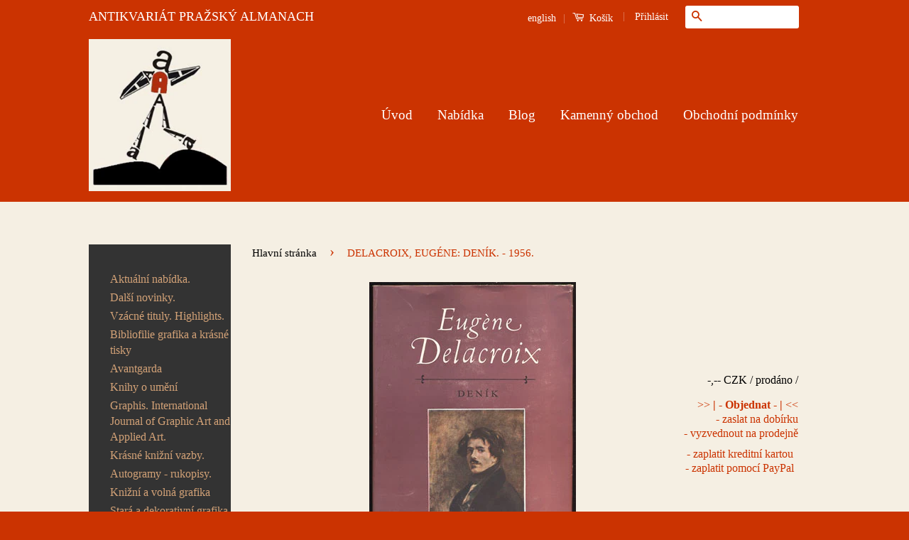

--- FILE ---
content_type: text/html; charset=utf-8
request_url: https://www.artbook.cz/products/delacroix-eugene-denik-1956
body_size: 25398
content:
<!doctype html>
<!--[if lt IE 7]><html class="no-js lt-ie9 lt-ie8 lt-ie7" lang="cs"> <![endif]-->
<!--[if IE 7]><html class="no-js lt-ie9 lt-ie8" lang="cs"> <![endif]-->
<!--[if IE 8]><html class="no-js lt-ie9" lang="cs"> <![endif]-->
<!--[if IE 9 ]><html class="ie9 no-js"> <![endif]-->
<!--[if (gt IE 9)|!(IE)]><!--> <html class="no-js"> <!--<![endif]-->
<html lang="cs" xml:lang="cs" xmlns="http://www.w3.org/1999/xhtml">
<head>

  <!-- Basic page needs ================================================== -->
  <meta charset="utf-8">
  <meta http-equiv="X-UA-Compatible" content="IE=edge,chrome=1">
  <meta name="google-site-verification" content="4n227ABx-C5YNQgEtpM2AP1gFiKRjtDyP-zVz0J61R8" />
  <meta name=”keywords” content=”antikvariat″>
  <meta name="majestic-site-verification" content="MJ12_49e35b7d-701c-44cc-85ef-7c74bf9a661e">

  
  <link rel="shortcut icon" href="//www.artbook.cz/cdn/shop/t/9/assets/favicon.png?v=60259370103643747981446850249" type="image/png" />
  

  <!-- Title and description ================================================== -->
  
  <title>
 DELACROIX, EUGÉNE: DENÍK. - 1956. &ndash; Antikvariát Pražský Almanach
  </title>

  
  <meta name="description" content="Praha : SNKLHU, 1956. Paměti-korespondence-dokumenty, sv. 18. 1. vyd. Z francouzského originálu přeložila Věra Smetanová. 697 s., 97 čb. a 4 bar. přílohy. Celolp. vazba s obálkou. 245x180 Dobře zachováno.">
  

  <!-- Social Meta Tags ================================================== -->
  

  <meta property="og:type" content="product">
  <meta property="og:title" content="DELACROIX, EUGÉNE: DENÍK. - 1956.">
  <meta property="og:url" content="https://www.artbook.cz/products/delacroix-eugene-denik-1956">
  
  <meta property="og:image" content="http://www.artbook.cz/cdn/shop/products/delac_grande.jpg?v=1546699357">
  <meta property="og:image:secure_url" content="https://www.artbook.cz/cdn/shop/products/delac_grande.jpg?v=1546699357">
  
  <meta property="og:price:amount" content="350">
  <meta property="og:price:currency" content="CZK">


  <meta property="og:description" content="Praha : SNKLHU, 1956. Paměti-korespondence-dokumenty, sv. 18. 1. vyd. Z francouzského originálu přeložila Věra Smetanová. 697 s., 97 čb. a 4 bar. přílohy. Celolp. vazba s obálkou. 245x180 Dobře zachováno.">

<meta property="og:site_name" content="Antikvariát Pražský Almanach">



<meta name="twitter:card" content="summary">




  <meta name="twitter:title" content="DELACROIX, EUGÉNE: DENÍK. - 1956.">
  <meta name="twitter:description" content="Praha : SNKLHU, 1956. Paměti-korespondence-dokumenty, sv. 18. 1. vyd. Z francouzského originálu přeložila Věra Smetanová. 697 s., 97 čb. a 4 bar. přílohy. Celolp. vazba s obálkou. 245x180 Dobře zachováno.">
  <meta name="twitter:image" content="https://www.artbook.cz/cdn/shop/products/delac_medium.jpg?v=1546699357">
  <meta name="twitter:image:width" content="240">
  <meta name="twitter:image:height" content="240">



  <!-- Helpers ================================================== -->
  <link rel="canonical" href="https://www.artbook.cz/products/delacroix-eugene-denik-1956">
  <meta name="viewport" content="width=device-width,initial-scale=1">
  <meta name="theme-color" content="#cb3301">

  
  <!-- Ajaxify Cart Plugin ================================================== -->
  <link href="//www.artbook.cz/cdn/shop/t/9/assets/ajaxify.scss.css?v=21789699931926079141484766848" rel="stylesheet" type="text/css" media="all" />
  

  <!-- CSS ================================================== -->
  <link href="//www.artbook.cz/cdn/shop/t/9/assets/timber.scss.css?v=182100918618221998031714751968" rel="stylesheet" type="text/css" media="all" />
  <link href="//www.artbook.cz/cdn/shop/t/9/assets/theme.scss.css?v=87852912509061967571714751968" rel="stylesheet" type="text/css" media="all" />

  



  <!-- Header hook for plugins ================================================== -->
  <script>window.performance && window.performance.mark && window.performance.mark('shopify.content_for_header.start');</script><meta name="google-site-verification" content="4n227ABx-C5YNQgEtpM2AP1gFiKRjtDyP-zVz0J61R8">
<meta id="shopify-digital-wallet" name="shopify-digital-wallet" content="/10400892/digital_wallets/dialog">
<meta name="shopify-checkout-api-token" content="80bdc2188613a032d0cddbb6e009c079">
<meta id="in-context-paypal-metadata" data-shop-id="10400892" data-venmo-supported="false" data-environment="production" data-locale="en_US" data-paypal-v4="true" data-currency="CZK">
<link rel="alternate" type="application/json+oembed" href="https://www.artbook.cz/products/delacroix-eugene-denik-1956.oembed">
<script async="async" src="/checkouts/internal/preloads.js?locale=cs-CZ"></script>
<script id="shopify-features" type="application/json">{"accessToken":"80bdc2188613a032d0cddbb6e009c079","betas":["rich-media-storefront-analytics"],"domain":"www.artbook.cz","predictiveSearch":true,"shopId":10400892,"locale":"cs"}</script>
<script>var Shopify = Shopify || {};
Shopify.shop = "antikvariat-prazsky-almanach.myshopify.com";
Shopify.locale = "cs";
Shopify.currency = {"active":"CZK","rate":"1.0"};
Shopify.country = "CZ";
Shopify.theme = {"name":"Classic","id":56105157,"schema_name":null,"schema_version":null,"theme_store_id":721,"role":"main"};
Shopify.theme.handle = "null";
Shopify.theme.style = {"id":null,"handle":null};
Shopify.cdnHost = "www.artbook.cz/cdn";
Shopify.routes = Shopify.routes || {};
Shopify.routes.root = "/";</script>
<script type="module">!function(o){(o.Shopify=o.Shopify||{}).modules=!0}(window);</script>
<script>!function(o){function n(){var o=[];function n(){o.push(Array.prototype.slice.apply(arguments))}return n.q=o,n}var t=o.Shopify=o.Shopify||{};t.loadFeatures=n(),t.autoloadFeatures=n()}(window);</script>
<script id="shop-js-analytics" type="application/json">{"pageType":"product"}</script>
<script defer="defer" async type="module" src="//www.artbook.cz/cdn/shopifycloud/shop-js/modules/v2/client.init-shop-cart-sync_DprKPGet.cs.esm.js"></script>
<script defer="defer" async type="module" src="//www.artbook.cz/cdn/shopifycloud/shop-js/modules/v2/chunk.common_CFv8X3wM.esm.js"></script>
<script defer="defer" async type="module" src="//www.artbook.cz/cdn/shopifycloud/shop-js/modules/v2/chunk.modal_vkNirYKp.esm.js"></script>
<script type="module">
  await import("//www.artbook.cz/cdn/shopifycloud/shop-js/modules/v2/client.init-shop-cart-sync_DprKPGet.cs.esm.js");
await import("//www.artbook.cz/cdn/shopifycloud/shop-js/modules/v2/chunk.common_CFv8X3wM.esm.js");
await import("//www.artbook.cz/cdn/shopifycloud/shop-js/modules/v2/chunk.modal_vkNirYKp.esm.js");

  window.Shopify.SignInWithShop?.initShopCartSync?.({"fedCMEnabled":true,"windoidEnabled":true});

</script>
<script id="__st">var __st={"a":10400892,"offset":3600,"reqid":"08f571ee-e886-4a7a-9000-dba6342f72c8-1769103369","pageurl":"www.artbook.cz\/products\/delacroix-eugene-denik-1956","u":"11f6b8f1bdb2","p":"product","rtyp":"product","rid":2364264611922};</script>
<script>window.ShopifyPaypalV4VisibilityTracking = true;</script>
<script id="captcha-bootstrap">!function(){'use strict';const t='contact',e='account',n='new_comment',o=[[t,t],['blogs',n],['comments',n],[t,'customer']],c=[[e,'customer_login'],[e,'guest_login'],[e,'recover_customer_password'],[e,'create_customer']],r=t=>t.map((([t,e])=>`form[action*='/${t}']:not([data-nocaptcha='true']) input[name='form_type'][value='${e}']`)).join(','),a=t=>()=>t?[...document.querySelectorAll(t)].map((t=>t.form)):[];function s(){const t=[...o],e=r(t);return a(e)}const i='password',u='form_key',d=['recaptcha-v3-token','g-recaptcha-response','h-captcha-response',i],f=()=>{try{return window.sessionStorage}catch{return}},m='__shopify_v',_=t=>t.elements[u];function p(t,e,n=!1){try{const o=window.sessionStorage,c=JSON.parse(o.getItem(e)),{data:r}=function(t){const{data:e,action:n}=t;return t[m]||n?{data:e,action:n}:{data:t,action:n}}(c);for(const[e,n]of Object.entries(r))t.elements[e]&&(t.elements[e].value=n);n&&o.removeItem(e)}catch(o){console.error('form repopulation failed',{error:o})}}const l='form_type',E='cptcha';function T(t){t.dataset[E]=!0}const w=window,h=w.document,L='Shopify',v='ce_forms',y='captcha';let A=!1;((t,e)=>{const n=(g='f06e6c50-85a8-45c8-87d0-21a2b65856fe',I='https://cdn.shopify.com/shopifycloud/storefront-forms-hcaptcha/ce_storefront_forms_captcha_hcaptcha.v1.5.2.iife.js',D={infoText:'Chráněno technologií hCaptcha',privacyText:'Ochrana osobních údajů',termsText:'Podmínky'},(t,e,n)=>{const o=w[L][v],c=o.bindForm;if(c)return c(t,g,e,D).then(n);var r;o.q.push([[t,g,e,D],n]),r=I,A||(h.body.append(Object.assign(h.createElement('script'),{id:'captcha-provider',async:!0,src:r})),A=!0)});var g,I,D;w[L]=w[L]||{},w[L][v]=w[L][v]||{},w[L][v].q=[],w[L][y]=w[L][y]||{},w[L][y].protect=function(t,e){n(t,void 0,e),T(t)},Object.freeze(w[L][y]),function(t,e,n,w,h,L){const[v,y,A,g]=function(t,e,n){const i=e?o:[],u=t?c:[],d=[...i,...u],f=r(d),m=r(i),_=r(d.filter((([t,e])=>n.includes(e))));return[a(f),a(m),a(_),s()]}(w,h,L),I=t=>{const e=t.target;return e instanceof HTMLFormElement?e:e&&e.form},D=t=>v().includes(t);t.addEventListener('submit',(t=>{const e=I(t);if(!e)return;const n=D(e)&&!e.dataset.hcaptchaBound&&!e.dataset.recaptchaBound,o=_(e),c=g().includes(e)&&(!o||!o.value);(n||c)&&t.preventDefault(),c&&!n&&(function(t){try{if(!f())return;!function(t){const e=f();if(!e)return;const n=_(t);if(!n)return;const o=n.value;o&&e.removeItem(o)}(t);const e=Array.from(Array(32),(()=>Math.random().toString(36)[2])).join('');!function(t,e){_(t)||t.append(Object.assign(document.createElement('input'),{type:'hidden',name:u})),t.elements[u].value=e}(t,e),function(t,e){const n=f();if(!n)return;const o=[...t.querySelectorAll(`input[type='${i}']`)].map((({name:t})=>t)),c=[...d,...o],r={};for(const[a,s]of new FormData(t).entries())c.includes(a)||(r[a]=s);n.setItem(e,JSON.stringify({[m]:1,action:t.action,data:r}))}(t,e)}catch(e){console.error('failed to persist form',e)}}(e),e.submit())}));const S=(t,e)=>{t&&!t.dataset[E]&&(n(t,e.some((e=>e===t))),T(t))};for(const o of['focusin','change'])t.addEventListener(o,(t=>{const e=I(t);D(e)&&S(e,y())}));const B=e.get('form_key'),M=e.get(l),P=B&&M;t.addEventListener('DOMContentLoaded',(()=>{const t=y();if(P)for(const e of t)e.elements[l].value===M&&p(e,B);[...new Set([...A(),...v().filter((t=>'true'===t.dataset.shopifyCaptcha))])].forEach((e=>S(e,t)))}))}(h,new URLSearchParams(w.location.search),n,t,e,['guest_login'])})(!0,!0)}();</script>
<script integrity="sha256-4kQ18oKyAcykRKYeNunJcIwy7WH5gtpwJnB7kiuLZ1E=" data-source-attribution="shopify.loadfeatures" defer="defer" src="//www.artbook.cz/cdn/shopifycloud/storefront/assets/storefront/load_feature-a0a9edcb.js" crossorigin="anonymous"></script>
<script data-source-attribution="shopify.dynamic_checkout.dynamic.init">var Shopify=Shopify||{};Shopify.PaymentButton=Shopify.PaymentButton||{isStorefrontPortableWallets:!0,init:function(){window.Shopify.PaymentButton.init=function(){};var t=document.createElement("script");t.src="https://www.artbook.cz/cdn/shopifycloud/portable-wallets/latest/portable-wallets.cs.js",t.type="module",document.head.appendChild(t)}};
</script>
<script data-source-attribution="shopify.dynamic_checkout.buyer_consent">
  function portableWalletsHideBuyerConsent(e){var t=document.getElementById("shopify-buyer-consent"),n=document.getElementById("shopify-subscription-policy-button");t&&n&&(t.classList.add("hidden"),t.setAttribute("aria-hidden","true"),n.removeEventListener("click",e))}function portableWalletsShowBuyerConsent(e){var t=document.getElementById("shopify-buyer-consent"),n=document.getElementById("shopify-subscription-policy-button");t&&n&&(t.classList.remove("hidden"),t.removeAttribute("aria-hidden"),n.addEventListener("click",e))}window.Shopify?.PaymentButton&&(window.Shopify.PaymentButton.hideBuyerConsent=portableWalletsHideBuyerConsent,window.Shopify.PaymentButton.showBuyerConsent=portableWalletsShowBuyerConsent);
</script>
<script data-source-attribution="shopify.dynamic_checkout.cart.bootstrap">document.addEventListener("DOMContentLoaded",(function(){function t(){return document.querySelector("shopify-accelerated-checkout-cart, shopify-accelerated-checkout")}if(t())Shopify.PaymentButton.init();else{new MutationObserver((function(e,n){t()&&(Shopify.PaymentButton.init(),n.disconnect())})).observe(document.body,{childList:!0,subtree:!0})}}));
</script>
<link id="shopify-accelerated-checkout-styles" rel="stylesheet" media="screen" href="https://www.artbook.cz/cdn/shopifycloud/portable-wallets/latest/accelerated-checkout-backwards-compat.css" crossorigin="anonymous">
<style id="shopify-accelerated-checkout-cart">
        #shopify-buyer-consent {
  margin-top: 1em;
  display: inline-block;
  width: 100%;
}

#shopify-buyer-consent.hidden {
  display: none;
}

#shopify-subscription-policy-button {
  background: none;
  border: none;
  padding: 0;
  text-decoration: underline;
  font-size: inherit;
  cursor: pointer;
}

#shopify-subscription-policy-button::before {
  box-shadow: none;
}

      </style>

<script>window.performance && window.performance.mark && window.performance.mark('shopify.content_for_header.end');</script>

  

<!--[if lt IE 9]>
<script src="//cdnjs.cloudflare.com/ajax/libs/html5shiv/3.7.2/html5shiv.min.js" type="text/javascript"></script>
<script src="//www.artbook.cz/cdn/shop/t/9/assets/respond.min.js?v=52248677837542619231446846542" type="text/javascript"></script>
<link href="//www.artbook.cz/cdn/shop/t/9/assets/respond-proxy.html" id="respond-proxy" rel="respond-proxy" />
<link href="//www.artbook.cz/search?q=9d591129f129ef6197d98fc3ab34b79e" id="respond-redirect" rel="respond-redirect" />
<script src="//www.artbook.cz/search?q=9d591129f129ef6197d98fc3ab34b79e" type="text/javascript"></script>
<![endif]-->



  <script src="//ajax.googleapis.com/ajax/libs/jquery/1.11.0/jquery.min.js" type="text/javascript"></script>
  <script src="//www.artbook.cz/cdn/shop/t/9/assets/modernizr.min.js?v=26620055551102246001446846541" type="text/javascript"></script>

  
  

<link href="https://monorail-edge.shopifysvc.com" rel="dns-prefetch">
<script>(function(){if ("sendBeacon" in navigator && "performance" in window) {try {var session_token_from_headers = performance.getEntriesByType('navigation')[0].serverTiming.find(x => x.name == '_s').description;} catch {var session_token_from_headers = undefined;}var session_cookie_matches = document.cookie.match(/_shopify_s=([^;]*)/);var session_token_from_cookie = session_cookie_matches && session_cookie_matches.length === 2 ? session_cookie_matches[1] : "";var session_token = session_token_from_headers || session_token_from_cookie || "";function handle_abandonment_event(e) {var entries = performance.getEntries().filter(function(entry) {return /monorail-edge.shopifysvc.com/.test(entry.name);});if (!window.abandonment_tracked && entries.length === 0) {window.abandonment_tracked = true;var currentMs = Date.now();var navigation_start = performance.timing.navigationStart;var payload = {shop_id: 10400892,url: window.location.href,navigation_start,duration: currentMs - navigation_start,session_token,page_type: "product"};window.navigator.sendBeacon("https://monorail-edge.shopifysvc.com/v1/produce", JSON.stringify({schema_id: "online_store_buyer_site_abandonment/1.1",payload: payload,metadata: {event_created_at_ms: currentMs,event_sent_at_ms: currentMs}}));}}window.addEventListener('pagehide', handle_abandonment_event);}}());</script>
<script id="web-pixels-manager-setup">(function e(e,d,r,n,o){if(void 0===o&&(o={}),!Boolean(null===(a=null===(i=window.Shopify)||void 0===i?void 0:i.analytics)||void 0===a?void 0:a.replayQueue)){var i,a;window.Shopify=window.Shopify||{};var t=window.Shopify;t.analytics=t.analytics||{};var s=t.analytics;s.replayQueue=[],s.publish=function(e,d,r){return s.replayQueue.push([e,d,r]),!0};try{self.performance.mark("wpm:start")}catch(e){}var l=function(){var e={modern:/Edge?\/(1{2}[4-9]|1[2-9]\d|[2-9]\d{2}|\d{4,})\.\d+(\.\d+|)|Firefox\/(1{2}[4-9]|1[2-9]\d|[2-9]\d{2}|\d{4,})\.\d+(\.\d+|)|Chrom(ium|e)\/(9{2}|\d{3,})\.\d+(\.\d+|)|(Maci|X1{2}).+ Version\/(15\.\d+|(1[6-9]|[2-9]\d|\d{3,})\.\d+)([,.]\d+|)( \(\w+\)|)( Mobile\/\w+|) Safari\/|Chrome.+OPR\/(9{2}|\d{3,})\.\d+\.\d+|(CPU[ +]OS|iPhone[ +]OS|CPU[ +]iPhone|CPU IPhone OS|CPU iPad OS)[ +]+(15[._]\d+|(1[6-9]|[2-9]\d|\d{3,})[._]\d+)([._]\d+|)|Android:?[ /-](13[3-9]|1[4-9]\d|[2-9]\d{2}|\d{4,})(\.\d+|)(\.\d+|)|Android.+Firefox\/(13[5-9]|1[4-9]\d|[2-9]\d{2}|\d{4,})\.\d+(\.\d+|)|Android.+Chrom(ium|e)\/(13[3-9]|1[4-9]\d|[2-9]\d{2}|\d{4,})\.\d+(\.\d+|)|SamsungBrowser\/([2-9]\d|\d{3,})\.\d+/,legacy:/Edge?\/(1[6-9]|[2-9]\d|\d{3,})\.\d+(\.\d+|)|Firefox\/(5[4-9]|[6-9]\d|\d{3,})\.\d+(\.\d+|)|Chrom(ium|e)\/(5[1-9]|[6-9]\d|\d{3,})\.\d+(\.\d+|)([\d.]+$|.*Safari\/(?![\d.]+ Edge\/[\d.]+$))|(Maci|X1{2}).+ Version\/(10\.\d+|(1[1-9]|[2-9]\d|\d{3,})\.\d+)([,.]\d+|)( \(\w+\)|)( Mobile\/\w+|) Safari\/|Chrome.+OPR\/(3[89]|[4-9]\d|\d{3,})\.\d+\.\d+|(CPU[ +]OS|iPhone[ +]OS|CPU[ +]iPhone|CPU IPhone OS|CPU iPad OS)[ +]+(10[._]\d+|(1[1-9]|[2-9]\d|\d{3,})[._]\d+)([._]\d+|)|Android:?[ /-](13[3-9]|1[4-9]\d|[2-9]\d{2}|\d{4,})(\.\d+|)(\.\d+|)|Mobile Safari.+OPR\/([89]\d|\d{3,})\.\d+\.\d+|Android.+Firefox\/(13[5-9]|1[4-9]\d|[2-9]\d{2}|\d{4,})\.\d+(\.\d+|)|Android.+Chrom(ium|e)\/(13[3-9]|1[4-9]\d|[2-9]\d{2}|\d{4,})\.\d+(\.\d+|)|Android.+(UC? ?Browser|UCWEB|U3)[ /]?(15\.([5-9]|\d{2,})|(1[6-9]|[2-9]\d|\d{3,})\.\d+)\.\d+|SamsungBrowser\/(5\.\d+|([6-9]|\d{2,})\.\d+)|Android.+MQ{2}Browser\/(14(\.(9|\d{2,})|)|(1[5-9]|[2-9]\d|\d{3,})(\.\d+|))(\.\d+|)|K[Aa][Ii]OS\/(3\.\d+|([4-9]|\d{2,})\.\d+)(\.\d+|)/},d=e.modern,r=e.legacy,n=navigator.userAgent;return n.match(d)?"modern":n.match(r)?"legacy":"unknown"}(),u="modern"===l?"modern":"legacy",c=(null!=n?n:{modern:"",legacy:""})[u],f=function(e){return[e.baseUrl,"/wpm","/b",e.hashVersion,"modern"===e.buildTarget?"m":"l",".js"].join("")}({baseUrl:d,hashVersion:r,buildTarget:u}),m=function(e){var d=e.version,r=e.bundleTarget,n=e.surface,o=e.pageUrl,i=e.monorailEndpoint;return{emit:function(e){var a=e.status,t=e.errorMsg,s=(new Date).getTime(),l=JSON.stringify({metadata:{event_sent_at_ms:s},events:[{schema_id:"web_pixels_manager_load/3.1",payload:{version:d,bundle_target:r,page_url:o,status:a,surface:n,error_msg:t},metadata:{event_created_at_ms:s}}]});if(!i)return console&&console.warn&&console.warn("[Web Pixels Manager] No Monorail endpoint provided, skipping logging."),!1;try{return self.navigator.sendBeacon.bind(self.navigator)(i,l)}catch(e){}var u=new XMLHttpRequest;try{return u.open("POST",i,!0),u.setRequestHeader("Content-Type","text/plain"),u.send(l),!0}catch(e){return console&&console.warn&&console.warn("[Web Pixels Manager] Got an unhandled error while logging to Monorail."),!1}}}}({version:r,bundleTarget:l,surface:e.surface,pageUrl:self.location.href,monorailEndpoint:e.monorailEndpoint});try{o.browserTarget=l,function(e){var d=e.src,r=e.async,n=void 0===r||r,o=e.onload,i=e.onerror,a=e.sri,t=e.scriptDataAttributes,s=void 0===t?{}:t,l=document.createElement("script"),u=document.querySelector("head"),c=document.querySelector("body");if(l.async=n,l.src=d,a&&(l.integrity=a,l.crossOrigin="anonymous"),s)for(var f in s)if(Object.prototype.hasOwnProperty.call(s,f))try{l.dataset[f]=s[f]}catch(e){}if(o&&l.addEventListener("load",o),i&&l.addEventListener("error",i),u)u.appendChild(l);else{if(!c)throw new Error("Did not find a head or body element to append the script");c.appendChild(l)}}({src:f,async:!0,onload:function(){if(!function(){var e,d;return Boolean(null===(d=null===(e=window.Shopify)||void 0===e?void 0:e.analytics)||void 0===d?void 0:d.initialized)}()){var d=window.webPixelsManager.init(e)||void 0;if(d){var r=window.Shopify.analytics;r.replayQueue.forEach((function(e){var r=e[0],n=e[1],o=e[2];d.publishCustomEvent(r,n,o)})),r.replayQueue=[],r.publish=d.publishCustomEvent,r.visitor=d.visitor,r.initialized=!0}}},onerror:function(){return m.emit({status:"failed",errorMsg:"".concat(f," has failed to load")})},sri:function(e){var d=/^sha384-[A-Za-z0-9+/=]+$/;return"string"==typeof e&&d.test(e)}(c)?c:"",scriptDataAttributes:o}),m.emit({status:"loading"})}catch(e){m.emit({status:"failed",errorMsg:(null==e?void 0:e.message)||"Unknown error"})}}})({shopId: 10400892,storefrontBaseUrl: "https://www.artbook.cz",extensionsBaseUrl: "https://extensions.shopifycdn.com/cdn/shopifycloud/web-pixels-manager",monorailEndpoint: "https://monorail-edge.shopifysvc.com/unstable/produce_batch",surface: "storefront-renderer",enabledBetaFlags: ["2dca8a86"],webPixelsConfigList: [{"id":"1061290316","configuration":"{\"config\":\"{\\\"google_tag_ids\\\":[\\\"G-ZN14B92X1P\\\",\\\"GT-MQD32PQ\\\"],\\\"target_country\\\":\\\"CZ\\\",\\\"gtag_events\\\":[{\\\"type\\\":\\\"search\\\",\\\"action_label\\\":\\\"G-ZN14B92X1P\\\"},{\\\"type\\\":\\\"begin_checkout\\\",\\\"action_label\\\":\\\"G-ZN14B92X1P\\\"},{\\\"type\\\":\\\"view_item\\\",\\\"action_label\\\":[\\\"G-ZN14B92X1P\\\",\\\"MC-M2TF7E773N\\\"]},{\\\"type\\\":\\\"purchase\\\",\\\"action_label\\\":[\\\"G-ZN14B92X1P\\\",\\\"MC-M2TF7E773N\\\"]},{\\\"type\\\":\\\"page_view\\\",\\\"action_label\\\":[\\\"G-ZN14B92X1P\\\",\\\"MC-M2TF7E773N\\\"]},{\\\"type\\\":\\\"add_payment_info\\\",\\\"action_label\\\":\\\"G-ZN14B92X1P\\\"},{\\\"type\\\":\\\"add_to_cart\\\",\\\"action_label\\\":\\\"G-ZN14B92X1P\\\"}],\\\"enable_monitoring_mode\\\":false}\"}","eventPayloadVersion":"v1","runtimeContext":"OPEN","scriptVersion":"b2a88bafab3e21179ed38636efcd8a93","type":"APP","apiClientId":1780363,"privacyPurposes":[],"dataSharingAdjustments":{"protectedCustomerApprovalScopes":["read_customer_address","read_customer_email","read_customer_name","read_customer_personal_data","read_customer_phone"]}},{"id":"186515788","eventPayloadVersion":"v1","runtimeContext":"LAX","scriptVersion":"1","type":"CUSTOM","privacyPurposes":["ANALYTICS"],"name":"Google Analytics tag (migrated)"},{"id":"shopify-app-pixel","configuration":"{}","eventPayloadVersion":"v1","runtimeContext":"STRICT","scriptVersion":"0450","apiClientId":"shopify-pixel","type":"APP","privacyPurposes":["ANALYTICS","MARKETING"]},{"id":"shopify-custom-pixel","eventPayloadVersion":"v1","runtimeContext":"LAX","scriptVersion":"0450","apiClientId":"shopify-pixel","type":"CUSTOM","privacyPurposes":["ANALYTICS","MARKETING"]}],isMerchantRequest: false,initData: {"shop":{"name":"Antikvariát Pražský Almanach","paymentSettings":{"currencyCode":"CZK"},"myshopifyDomain":"antikvariat-prazsky-almanach.myshopify.com","countryCode":"CZ","storefrontUrl":"https:\/\/www.artbook.cz"},"customer":null,"cart":null,"checkout":null,"productVariants":[{"price":{"amount":350.0,"currencyCode":"CZK"},"product":{"title":"DELACROIX, EUGÉNE: DENÍK. - 1956.","vendor":"Antikvariát PRAŽSKÝ ALMANACH","id":"2364264611922","untranslatedTitle":"DELACROIX, EUGÉNE: DENÍK. - 1956.","url":"\/products\/delacroix-eugene-denik-1956","type":"s"},"id":"21242841563218","image":{"src":"\/\/www.artbook.cz\/cdn\/shop\/products\/delac.jpg?v=1546699357"},"sku":"","title":"Default Title","untranslatedTitle":"Default Title"}],"purchasingCompany":null},},"https://www.artbook.cz/cdn","fcfee988w5aeb613cpc8e4bc33m6693e112",{"modern":"","legacy":""},{"shopId":"10400892","storefrontBaseUrl":"https:\/\/www.artbook.cz","extensionBaseUrl":"https:\/\/extensions.shopifycdn.com\/cdn\/shopifycloud\/web-pixels-manager","surface":"storefront-renderer","enabledBetaFlags":"[\"2dca8a86\"]","isMerchantRequest":"false","hashVersion":"fcfee988w5aeb613cpc8e4bc33m6693e112","publish":"custom","events":"[[\"page_viewed\",{}],[\"product_viewed\",{\"productVariant\":{\"price\":{\"amount\":350.0,\"currencyCode\":\"CZK\"},\"product\":{\"title\":\"DELACROIX, EUGÉNE: DENÍK. - 1956.\",\"vendor\":\"Antikvariát PRAŽSKÝ ALMANACH\",\"id\":\"2364264611922\",\"untranslatedTitle\":\"DELACROIX, EUGÉNE: DENÍK. - 1956.\",\"url\":\"\/products\/delacroix-eugene-denik-1956\",\"type\":\"s\"},\"id\":\"21242841563218\",\"image\":{\"src\":\"\/\/www.artbook.cz\/cdn\/shop\/products\/delac.jpg?v=1546699357\"},\"sku\":\"\",\"title\":\"Default Title\",\"untranslatedTitle\":\"Default Title\"}}]]"});</script><script>
  window.ShopifyAnalytics = window.ShopifyAnalytics || {};
  window.ShopifyAnalytics.meta = window.ShopifyAnalytics.meta || {};
  window.ShopifyAnalytics.meta.currency = 'CZK';
  var meta = {"product":{"id":2364264611922,"gid":"gid:\/\/shopify\/Product\/2364264611922","vendor":"Antikvariát PRAŽSKÝ ALMANACH","type":"s","handle":"delacroix-eugene-denik-1956","variants":[{"id":21242841563218,"price":35000,"name":"DELACROIX, EUGÉNE: DENÍK. - 1956.","public_title":null,"sku":""}],"remote":false},"page":{"pageType":"product","resourceType":"product","resourceId":2364264611922,"requestId":"08f571ee-e886-4a7a-9000-dba6342f72c8-1769103369"}};
  for (var attr in meta) {
    window.ShopifyAnalytics.meta[attr] = meta[attr];
  }
</script>
<script class="analytics">
  (function () {
    var customDocumentWrite = function(content) {
      var jquery = null;

      if (window.jQuery) {
        jquery = window.jQuery;
      } else if (window.Checkout && window.Checkout.$) {
        jquery = window.Checkout.$;
      }

      if (jquery) {
        jquery('body').append(content);
      }
    };

    var hasLoggedConversion = function(token) {
      if (token) {
        return document.cookie.indexOf('loggedConversion=' + token) !== -1;
      }
      return false;
    }

    var setCookieIfConversion = function(token) {
      if (token) {
        var twoMonthsFromNow = new Date(Date.now());
        twoMonthsFromNow.setMonth(twoMonthsFromNow.getMonth() + 2);

        document.cookie = 'loggedConversion=' + token + '; expires=' + twoMonthsFromNow;
      }
    }

    var trekkie = window.ShopifyAnalytics.lib = window.trekkie = window.trekkie || [];
    if (trekkie.integrations) {
      return;
    }
    trekkie.methods = [
      'identify',
      'page',
      'ready',
      'track',
      'trackForm',
      'trackLink'
    ];
    trekkie.factory = function(method) {
      return function() {
        var args = Array.prototype.slice.call(arguments);
        args.unshift(method);
        trekkie.push(args);
        return trekkie;
      };
    };
    for (var i = 0; i < trekkie.methods.length; i++) {
      var key = trekkie.methods[i];
      trekkie[key] = trekkie.factory(key);
    }
    trekkie.load = function(config) {
      trekkie.config = config || {};
      trekkie.config.initialDocumentCookie = document.cookie;
      var first = document.getElementsByTagName('script')[0];
      var script = document.createElement('script');
      script.type = 'text/javascript';
      script.onerror = function(e) {
        var scriptFallback = document.createElement('script');
        scriptFallback.type = 'text/javascript';
        scriptFallback.onerror = function(error) {
                var Monorail = {
      produce: function produce(monorailDomain, schemaId, payload) {
        var currentMs = new Date().getTime();
        var event = {
          schema_id: schemaId,
          payload: payload,
          metadata: {
            event_created_at_ms: currentMs,
            event_sent_at_ms: currentMs
          }
        };
        return Monorail.sendRequest("https://" + monorailDomain + "/v1/produce", JSON.stringify(event));
      },
      sendRequest: function sendRequest(endpointUrl, payload) {
        // Try the sendBeacon API
        if (window && window.navigator && typeof window.navigator.sendBeacon === 'function' && typeof window.Blob === 'function' && !Monorail.isIos12()) {
          var blobData = new window.Blob([payload], {
            type: 'text/plain'
          });

          if (window.navigator.sendBeacon(endpointUrl, blobData)) {
            return true;
          } // sendBeacon was not successful

        } // XHR beacon

        var xhr = new XMLHttpRequest();

        try {
          xhr.open('POST', endpointUrl);
          xhr.setRequestHeader('Content-Type', 'text/plain');
          xhr.send(payload);
        } catch (e) {
          console.log(e);
        }

        return false;
      },
      isIos12: function isIos12() {
        return window.navigator.userAgent.lastIndexOf('iPhone; CPU iPhone OS 12_') !== -1 || window.navigator.userAgent.lastIndexOf('iPad; CPU OS 12_') !== -1;
      }
    };
    Monorail.produce('monorail-edge.shopifysvc.com',
      'trekkie_storefront_load_errors/1.1',
      {shop_id: 10400892,
      theme_id: 56105157,
      app_name: "storefront",
      context_url: window.location.href,
      source_url: "//www.artbook.cz/cdn/s/trekkie.storefront.46a754ac07d08c656eb845cfbf513dd9a18d4ced.min.js"});

        };
        scriptFallback.async = true;
        scriptFallback.src = '//www.artbook.cz/cdn/s/trekkie.storefront.46a754ac07d08c656eb845cfbf513dd9a18d4ced.min.js';
        first.parentNode.insertBefore(scriptFallback, first);
      };
      script.async = true;
      script.src = '//www.artbook.cz/cdn/s/trekkie.storefront.46a754ac07d08c656eb845cfbf513dd9a18d4ced.min.js';
      first.parentNode.insertBefore(script, first);
    };
    trekkie.load(
      {"Trekkie":{"appName":"storefront","development":false,"defaultAttributes":{"shopId":10400892,"isMerchantRequest":null,"themeId":56105157,"themeCityHash":"14629761983853948423","contentLanguage":"cs","currency":"CZK","eventMetadataId":"bc1472ca-bb0d-443b-a616-977a1c703186"},"isServerSideCookieWritingEnabled":true,"monorailRegion":"shop_domain","enabledBetaFlags":["65f19447"]},"Session Attribution":{},"S2S":{"facebookCapiEnabled":false,"source":"trekkie-storefront-renderer","apiClientId":580111}}
    );

    var loaded = false;
    trekkie.ready(function() {
      if (loaded) return;
      loaded = true;

      window.ShopifyAnalytics.lib = window.trekkie;

      var originalDocumentWrite = document.write;
      document.write = customDocumentWrite;
      try { window.ShopifyAnalytics.merchantGoogleAnalytics.call(this); } catch(error) {};
      document.write = originalDocumentWrite;

      window.ShopifyAnalytics.lib.page(null,{"pageType":"product","resourceType":"product","resourceId":2364264611922,"requestId":"08f571ee-e886-4a7a-9000-dba6342f72c8-1769103369","shopifyEmitted":true});

      var match = window.location.pathname.match(/checkouts\/(.+)\/(thank_you|post_purchase)/)
      var token = match? match[1]: undefined;
      if (!hasLoggedConversion(token)) {
        setCookieIfConversion(token);
        window.ShopifyAnalytics.lib.track("Viewed Product",{"currency":"CZK","variantId":21242841563218,"productId":2364264611922,"productGid":"gid:\/\/shopify\/Product\/2364264611922","name":"DELACROIX, EUGÉNE: DENÍK. - 1956.","price":"350.00","sku":"","brand":"Antikvariát PRAŽSKÝ ALMANACH","variant":null,"category":"s","nonInteraction":true,"remote":false},undefined,undefined,{"shopifyEmitted":true});
      window.ShopifyAnalytics.lib.track("monorail:\/\/trekkie_storefront_viewed_product\/1.1",{"currency":"CZK","variantId":21242841563218,"productId":2364264611922,"productGid":"gid:\/\/shopify\/Product\/2364264611922","name":"DELACROIX, EUGÉNE: DENÍK. - 1956.","price":"350.00","sku":"","brand":"Antikvariát PRAŽSKÝ ALMANACH","variant":null,"category":"s","nonInteraction":true,"remote":false,"referer":"https:\/\/www.artbook.cz\/products\/delacroix-eugene-denik-1956"});
      }
    });


        var eventsListenerScript = document.createElement('script');
        eventsListenerScript.async = true;
        eventsListenerScript.src = "//www.artbook.cz/cdn/shopifycloud/storefront/assets/shop_events_listener-3da45d37.js";
        document.getElementsByTagName('head')[0].appendChild(eventsListenerScript);

})();</script>
  <script>
  if (!window.ga || (window.ga && typeof window.ga !== 'function')) {
    window.ga = function ga() {
      (window.ga.q = window.ga.q || []).push(arguments);
      if (window.Shopify && window.Shopify.analytics && typeof window.Shopify.analytics.publish === 'function') {
        window.Shopify.analytics.publish("ga_stub_called", {}, {sendTo: "google_osp_migration"});
      }
      console.error("Shopify's Google Analytics stub called with:", Array.from(arguments), "\nSee https://help.shopify.com/manual/promoting-marketing/pixels/pixel-migration#google for more information.");
    };
    if (window.Shopify && window.Shopify.analytics && typeof window.Shopify.analytics.publish === 'function') {
      window.Shopify.analytics.publish("ga_stub_initialized", {}, {sendTo: "google_osp_migration"});
    }
  }
</script>
<script
  defer
  src="https://www.artbook.cz/cdn/shopifycloud/perf-kit/shopify-perf-kit-3.0.4.min.js"
  data-application="storefront-renderer"
  data-shop-id="10400892"
  data-render-region="gcp-us-east1"
  data-page-type="product"
  data-theme-instance-id="56105157"
  data-theme-name=""
  data-theme-version=""
  data-monorail-region="shop_domain"
  data-resource-timing-sampling-rate="10"
  data-shs="true"
  data-shs-beacon="true"
  data-shs-export-with-fetch="true"
  data-shs-logs-sample-rate="1"
  data-shs-beacon-endpoint="https://www.artbook.cz/api/collect"
></script>
</head>

<body id="delacroix-eugene-denik-1956" class="template-product" >

  <div class="header-bar">
  <div class="wrapper medium-down--hide" style="padding-left:0px">
    <div class="large--display-table">
      <div class="header-bar__left large--display-table-cell">
        
        <div class="header-bar__module header-bar__message">
         <h1 style="font-size: large; margin: 0 0 0 0; font-weight: normal;">ANTIKVARIÁT PRAŽSKÝ ALMANACH</h1>
        </div>
        
      </div>

      <div class="header-bar__right large--display-table-cell">
        <div class="header-bar__module">
          <a href="/pages/antiquarian-bookshop-prazsky-almanach">english</a><span class="header-bar__sep" aria-hidden="true">|</span><a href="/cart" class="cart-toggle">
            <span class="icon icon-cart header-bar__cart-icon" aria-hidden="true"></span>
            Košík
            <span class="cart-count header-bar__cart-count hidden-count">0</span>
          </a>
        </div>

        
          <span class="header-bar__sep" aria-hidden="true">|</span>
          <ul class="header-bar__module header-bar__module--list">
            
              <li>
                <a href="/account/login" id="customer_login_link">Přihlásit</a>
              </li>
            
          </ul>
        
        
        
          <div class="header-bar__module header-bar__search">
            


  <form action="/search" method="get" class="header-bar__search-form clearfix" role="search">
    <input type="hidden" name="type" value="product">
    <input type="search" name="q" value="" aria-label="vyhledávání v našem obchodě" class="header-bar__search-input">
    <button type="submit" class="btn icon-fallback-text header-bar__search-submit">
      <span class="icon icon-search" aria-hidden="true"></span>
      <span class="fallback-text">Odeslat</span>
    </button>
  </form>


          </div>
        

      </div>
    </div>
  </div>
  <div class="wrapper large--hide">
    <button type="button" class="mobile-nav-trigger" id="MobileNavTrigger">
      <span class="icon icon-hamburger" aria-hidden="true"></span>
      Menu
    </button>
    <a href="/cart" class="cart-toggle mobile-cart-toggle">
      <span class="icon icon-cart header-bar__cart-icon" aria-hidden="true"></span>
      Košík <span class="cart-count hidden-count">0</span>
    </a>
  </div>
  <ul id="MobileNav" class="mobile-nav large--hide">
  
  
  
  <li class="mobile-nav__link" aria-haspopup="true">
    
      <a href="/" class="mobile-nav">
        Úvod
      </a>
    
  </li>
  
  
  <li class="mobile-nav__link" aria-haspopup="true">
    
      <a href="/collections/aktualni-nabidka" class="mobile-nav">
        Nabídka
      </a>
    
  </li>
  
  
  <li class="mobile-nav__link" aria-haspopup="true">
    
      <a href="/blogs/news" class="mobile-nav">
        Blog
      </a>
    
  </li>
  
  
  <li class="mobile-nav__link" aria-haspopup="true">
    
      <a href="/pages/about-us" class="mobile-nav">
        Kamenný obchod
      </a>
    
  </li>
  
  
  <li class="mobile-nav__link" aria-haspopup="true">
    
      <a href="/pages/obchodni-podminky-internetoveho-obchodu-artbook-cz" class="mobile-nav">
        Obchodní podmínky
      </a>
    
  </li>
  
  
    
      
      
      
      
      
        <li class="mobile-nav__link" aria-haspopup="true">
  <a href="#" class="mobile-nav__sublist-trigger">
    Kategorie nabídky
    <span class="icon-fallback-text mobile-nav__sublist-expand">
  <span class="icon icon-plus" aria-hidden="true"></span>
  <span class="fallback-text">+</span>
</span>
<span class="icon-fallback-text mobile-nav__sublist-contract">
  <span class="icon icon-minus" aria-hidden="true"></span>
  <span class="fallback-text">-</span>
</span>
  </a>
  <ul class="mobile-nav__sublist">
  
    
      
      
        <li class="mobile-nav__sublist-link">
          <a href="/collections/aktualni-nabidka">Aktuální nabídka.</a>
        </li>
      
    
  
    
      
      
        <li class="mobile-nav__sublist-link">
          <a href="/collections/levne-knihy">Další novinky.</a>
        </li>
      
    
  
    
      
      
        <li class="mobile-nav__sublist-link">
          <a href="/collections/highlights">Vzácné tituly. Highlights.</a>
        </li>
      
    
  
    
      
      
        <li class="mobile-nav__sublist-link">
          <a href="/collections/bibliofilie-grafika-a-krasne-tisky">Bibliofilie grafika a krásné tisky</a>
        </li>
      
    
  
    
      
      
        <li class="mobile-nav__sublist-link">
          <a href="/collections/avantgarda-moderna">Avantgarda</a>
        </li>
      
    
  
    
      
      
        <li class="mobile-nav__sublist-link">
          <a href="/collections/vytvarne-umeni">Knihy o umění</a>
        </li>
      
    
  
    
      
      
        <li class="mobile-nav__sublist-link">
          <a href="/collections/graphis-international-journal-of-graphic-art-and-applied-art">Graphis. International Journal of Graphic Art and Applied Art.</a>
        </li>
      
    
  
    
      
      
        <li class="mobile-nav__sublist-link">
          <a href="/collections/krasne-knizni-vazby">Krásné knižní vazby.</a>
        </li>
      
    
  
    
      
      
        <li class="mobile-nav__sublist-link">
          <a href="/collections/podpisy-a-dedikace-v-knihach">Autogramy - rukopisy.</a>
        </li>
      
    
  
    
      
      
        <li class="mobile-nav__sublist-link">
          <a href="/collections/knizni-a-volna-grafika-1">Knižní a volná grafika</a>
        </li>
      
    
  
    
      
      
        <li class="mobile-nav__sublist-link">
          <a href="/collections/stare-rytiny">Stará a dekorativní grafika.</a>
        </li>
      
    
  
    
      
      
        <li class="mobile-nav__sublist-link">
          <a href="/collections/poesie">Poezie</a>
        </li>
      
    
  
    
      
      
        <li class="mobile-nav__sublist-link">
          <a href="/collections/miniature-edition">Miniaturní vydání, drobné tisky a bibeloty.</a>
        </li>
      
    
  
    
      
      
        <li class="mobile-nav__sublist-link">
          <a href="/collections/architektura">Architektura.</a>
        </li>
      
    
  
    
      
      
        <li class="mobile-nav__sublist-link">
          <a href="/collections/fotografie">Fotografie</a>
        </li>
      
    
  
    
      
      
        <li class="mobile-nav__sublist-link">
          <a href="/collections/chochola-tmej-lukas-hak-drtikol-sudek-ad">Umělecká fotografie</a>
        </li>
      
    
  
    
      
      
        <li class="mobile-nav__sublist-link">
          <a href="/collections/fotografie-film-divadlo">Filmové & divadelní fotografie, portréty osobností.</a>
        </li>
      
    
  
    
      
      
        <li class="mobile-nav__sublist-link">
          <a href="/collections/fotografie-knihy">Fotografie - knihy</a>
        </li>
      
    
  
    
      
      
        <li class="mobile-nav__sublist-link">
          <a href="/collections/bioprogramy">Bioprogramy</a>
        </li>
      
    
  
    
      
      
        <li class="mobile-nav__sublist-link">
          <a href="/collections/plakaty-pohlednice">Plakáty.</a>
        </li>
      
    
  
    
      
      
        <li class="mobile-nav__sublist-link">
          <a href="/collections/sberatelske-plakaty-1">Filmové a divadelní sběratelské plakáty.</a>
        </li>
      
    
  
    
      
      
        <li class="mobile-nav__sublist-link">
          <a href="/collections/sberatelske-plakaty-umeni-politika-reklama">Sběratelské plakáty - umění, politika, reklama.</a>
        </li>
      
    
  
    
      
      
        <li class="mobile-nav__sublist-link">
          <a href="/collections/detske-knihy">Dětské knihy</a>
        </li>
      
    
  
    
      
      
        <li class="mobile-nav__sublist-link">
          <a href="/collections/nick-carter-amerika-s-grosster-detectiv">NICK CARTER - Amerika`s grösster Detectiv. </a>
        </li>
      
    
  
    
      
      
        <li class="mobile-nav__sublist-link">
          <a href="/collections/knihy-pro-studium-a-svatecni-zahalku">Knihy pro studium a sváteční zahálku.</a>
        </li>
      
    
  
    
      
      
        <li class="mobile-nav__sublist-link">
          <a href="/collections/literatura-a-umeni-60-let-1">Literatura a umění 60. let.</a>
        </li>
      
    
  
    
      
      
        <li class="mobile-nav__sublist-link">
          <a href="/collections/ziva-dila-minulosti">Živá díla minulosti.</a>
        </li>
      
    
  
    
      
      
        <li class="mobile-nav__sublist-link">
          <a href="/collections/otazky-a-nazory-1958-1970-74-sv">Otázky a názory (1958-1970)</a>
        </li>
      
    
  
    
      
      
        <li class="mobile-nav__sublist-link">
          <a href="/collections/vinyl-gramofonove-desky">Vinyl gramofonové desky</a>
        </li>
      
    
  
    
      
      
        <li class="mobile-nav__sublist-link">
          <a href="/collections/karel-capek">Karel Čapek</a>
        </li>
      
    
  
    
      
      
        <li class="mobile-nav__sublist-link">
          <a href="/collections/josef-capek-1">Josef Čapek</a>
        </li>
      
    
  
    
      
      
        <li class="mobile-nav__sublist-link">
          <a href="https://www.artbook.cz/search?type=product&q=%C5%A0vabinsk%C3%BD">Max Švabinský</a>
        </li>
      
    
  
    
      
      
        <li class="mobile-nav__sublist-link">
          <a href="/collections/vladimir-holan-1">Vladimír Holan</a>
        </li>
      
    
  
    
      
      
        <li class="mobile-nav__sublist-link">
          <a href="/collections/stara-rise-josef-florian">Stará Říše, Josef Florian</a>
        </li>
      
    
  
    
      
      
        <li class="mobile-nav__sublist-link">
          <a href="/collections/bohuslav-reynek">Bohuslav Reynek</a>
        </li>
      
    
  
    
      
      
        <li class="mobile-nav__sublist-link">
          <a href="/blogs/news/karel-hynek-macha">Karel Hynek Mácha - rukopis.</a>
        </li>
      
    
  
    
      
      
        <li class="mobile-nav__sublist-link">
          <a href="/collections/alfons-mucha">Alfons Mucha</a>
        </li>
      
    
  
    
      
      
        <li class="mobile-nav__sublist-link">
          <a href="/collections/toyen-knizni-tvorba-originalni-vydani-bibliofilie-obalky-ilustrace">Toyen</a>
        </li>
      
    
  
    
      
      
        <li class="mobile-nav__sublist-link">
          <a href="/collections/karel-teige">Karel Teige</a>
        </li>
      
    
  
    
      
      
        <li class="mobile-nav__sublist-link">
          <a href="/collections/divadlo-knihy-programy-fotografie">DIVADLO knihy a programy.</a>
        </li>
      
    
  
    
      
      
        <li class="mobile-nav__sublist-link">
          <a href="/collections/osvobozene-divadlo">Osvobozené divadlo -  Voskovec & Werich, Jaroslav Ježek</a>
        </li>
      
    
  
    
      
      
        <li class="mobile-nav__sublist-link">
          <a href="/collections/suchy-slitr-semafor">SEMAFOR Suchý & Šlitr.</a>
        </li>
      
    
  
    
      
      
        <li class="mobile-nav__sublist-link">
          <a href="/blogs/news/alexander-archipenko-1913">Archipenko </a>
        </li>
      
    
  
    
      
      
        <li class="mobile-nav__sublist-link">
          <a href="/collections/picasso">Picasso</a>
        </li>
      
    
  
    
      
      
        <li class="mobile-nav__sublist-link">
          <a href="/collections/ceskoslovensko-lide-politika-osveta-hospodarstvi-dejiny">Československo - lidé, politika, osvěta, hospodářství, dějiny. </a>
        </li>
      
    
  
    
      
      
        <li class="mobile-nav__sublist-link">
          <a href="/collections/knihy-o-knihach">Knihy o knihách.</a>
        </li>
      
    
  
    
      
      
        <li class="mobile-nav__sublist-link">
          <a href="/collections/pohlednice-1">Pohlednice.</a>
        </li>
      
    
  
    
      
      
        <li class="mobile-nav__sublist-link">
          <a href="/collections/prodane-knihy">prodané tituly</a>
        </li>
      
    
  
  </ul>
</li>


      
    
      
      
      
      
      
    
      
      
      
      
      
    
      
      
      
      
      
    
      
      
      
      
      
    
    
    
    
    
  
    
      
      
      <li class="mobile-nav__link" aria-haspopup="true">
  <a href="#" class="mobile-nav__sublist-trigger">
    Novinky - Blog
    <span class="icon-fallback-text mobile-nav__sublist-expand">
  <span class="icon icon-plus" aria-hidden="true"></span>
  <span class="fallback-text">+</span>
</span>
<span class="icon-fallback-text mobile-nav__sublist-contract">
  <span class="icon icon-minus" aria-hidden="true"></span>
  <span class="fallback-text">-</span>
</span>
  </a>
  <ul class="mobile-nav__sublist">
  
    
      
      
        <li class="mobile-nav__sublist-link">
          <a href="/blogs/news/vystaveno-v-obchode">VYSTAVENO V OBCHODĚ.</a>
        </li>
      
    
  
    
      
      
        <li class="mobile-nav__sublist-link">
          <a href="/blogs/news/josef-capek-topicuv-sbornik-1925-1926">JOSEF ČAPEK / Topičův sborník. 1925-1926.</a>
        </li>
      
    
  
    
      
      
        <li class="mobile-nav__sublist-link">
          <a href="/blogs/news/josef-vachal">JOSEF VÁCHAL -  FAKSIMILE / SAMIZDAT / VLADISLAV ZADROBÍLEK.</a>
        </li>
      
    
  
    
      
      
        <li class="mobile-nav__sublist-link">
          <a href="/blogs/news/obalky-vaclava-maska">OBÁLKY VÁCLAVA  MAŠKA.</a>
        </li>
      
    
  
    
      
      
        <li class="mobile-nav__sublist-link">
          <a href="/blogs/news/mucha-combinaisons-ornementales-se-multipliant-a-linfini-a-laide-du-miroir-1901">ALFONS MUCHA - Combinaisons ornementales se multipliant à l'infini à l'aide du miroir. (1901).</a>
        </li>
      
    
  
    
      
      
        <li class="mobile-nav__sublist-link">
          <a href="/blogs/news/nezapomenem-filmova-basen-o-x-vsesokolskem-sletu-v-praze-roku-1938-rezie-martin-fric-1939">NEZAPOMENEM ... X. VŠESOKOLSKÝ SLET V PRAZE 1938.</a>
        </li>
      
    
  
    
      
      
        <li class="mobile-nav__sublist-link">
          <a href="/blogs/news/romanu-jakobsonovi-pozdrav-a-dikuvzdani-1939">ROMANU JAKOBSONOVI. Pozdrav a díkůvzdání. - 1939.</a>
        </li>
      
    
  
    
      
      
        <li class="mobile-nav__sublist-link">
          <a href="/blogs/news/alfons-mucha-paul-redonnel-les-chansons-eternelles-1898">Alfons Mucha - PAUL REDONNEL. LES CHANSONS ETERNELLES. 1898.</a>
        </li>
      
    
  
    
      
      
        <li class="mobile-nav__sublist-link">
          <a href="/blogs/news/frantisek-drtikol-knihy">FRANTIŠEK DRTIKOL. - Knihy.</a>
        </li>
      
    
  
    
      
      
        <li class="mobile-nav__sublist-link">
          <a href="/blogs/news/antoni-tapies-podepsane-exemplare">ANTONI TÁPIES - podepsané knihy.</a>
        </li>
      
    
  
    
      
      
        <li class="mobile-nav__sublist-link">
          <a href="/blogs/news/alphonse-mucha-emile-gebhart-cloches-de-noel-et-de-paques-1900">ALFONS MUCHA - Émile Gebhart: Cloches de Noël et de Pâques. - 1900.</a>
        </li>
      
    
  
    
      
      
        <li class="mobile-nav__sublist-link">
          <a href="/blogs/news/pantomima-alfreda-jarryho-idioti-1970">Pantomima Alfreda Jarryho - IDIOTI. / 1970.</a>
        </li>
      
    
  
    
      
      
        <li class="mobile-nav__sublist-link">
          <a href="/blogs/news/fotografie-19-st">Jar. Vrchlický a  fot. album č. 18 - Fotografie 19. st.</a>
        </li>
      
    
  
    
      
      
        <li class="mobile-nav__sublist-link">
          <a href="/blogs/news/pocta-vladimiru-boudnikovi-1974">Pocta Vladimíru Boudníkovi. - 1974.</a>
        </li>
      
    
  
    
      
      
        <li class="mobile-nav__sublist-link">
          <a href="/blogs/news/david-j-podiebrad-alterthumer-der-prager-josefstadt-israelitischer-friedhof-alt-neu-schule-und-andere-synagogen-1862">David J. Podiebrad: Alterthümer der Prager Josefstadt, israelitischer Friedhof, Alt-Neu-Schule und andere Synagogen. - 1862.</a>
        </li>
      
    
  
    
      
      
        <li class="mobile-nav__sublist-link">
          <a href="/blogs/news/jaroslav-jezek-a-dmitri-shostakovich">JAROSLAV JEŽEK, DMITRI SHOSTAKOVICH, maskovací večírek UB.</a>
        </li>
      
    
  
    
      
      
        <li class="mobile-nav__sublist-link">
          <a href="/blogs/news/d-37-uvadi-vystavu-ceskoslovenske-avantgardy-dum-umel-prum-8-27-kvetna-1937">D 37 uvádí výstavu československé avantgardy. Dům uměl. prům. 8.-27. května 1937.</a>
        </li>
      
    
  
    
      
      
        <li class="mobile-nav__sublist-link">
          <a href="/blogs/news/debout-les-jeunes-pour-conquerir-un-avenir-meilleur">1er congrès de l'Union de la Jeunesse républicaine de France. - 1946.</a>
        </li>
      
    
  
    
      
      
        <li class="mobile-nav__sublist-link">
          <a href="/blogs/news/nove-prirustky">JOSEF KOUDELKA. Černý trojúhelník - Podkrušnohoří. Fotografie 1990-1994.</a>
        </li>
      
    
  
    
      
      
        <li class="mobile-nav__sublist-link">
          <a href="/blogs/news/nove-prirustky-v-kamennem-obchode-koupite-ihned-bez-objednani">Nové přírustky v kamenném obchodě - koupíte ihned, bez objednání.</a>
        </li>
      
    
  
    
      
      
        <li class="mobile-nav__sublist-link">
          <a href="/blogs/news/josef-koudelka-exiles-1988-prvni-vydani-podepsany-exemplar">JOSEF KOUDELKA. EXILES. - 1988, první vydání, podpisy Josefa Koudelky a Czeslawa Milosze.</a>
        </li>
      
    
  
    
      
      
        <li class="mobile-nav__sublist-link">
          <a href="/blogs/news/dobove-publikace-z-obdobi-prvni-republiky-protektoratu-a-nastupu-komunismu-v-ceskoslovensku">První republika, protektorát a komunismus v Československu, dobové publikace ke studiu.</a>
        </li>
      
    
  
    
      
      
        <li class="mobile-nav__sublist-link">
          <a href="/blogs/news/vladimir-holan-dedikace-bedrichu-stefanovi">Vladimír Holan: Dedikace Bedřichu Stefanovi.</a>
        </li>
      
    
  
    
      
      
        <li class="mobile-nav__sublist-link">
          <a href="/blogs/news/marinetti-filippo-tommaso-ohnivy-buben-il-tamburo-di-fuoco-1922">Marinetti, Filippo Tommaso: Ohnivý buben. (Il tamburo di fuoco) - (1922)</a>
        </li>
      
    
  
    
      
      
        <li class="mobile-nav__sublist-link">
          <a href="/blogs/news/knihy-pro-studium">Knihy pro studium.</a>
        </li>
      
    
  
    
      
      
        <li class="mobile-nav__sublist-link">
          <a href="/blogs/news/nedelni-prochazka-mezi-knihami">Nedělní procházka mezi knihami.</a>
        </li>
      
    
  
    
      
      
        <li class="mobile-nav__sublist-link">
          <a href="/blogs/news/tanecni-hudba-a-jazz-1960-1969-typo-jiri-rathousky-jaroslav-fiser-libor-fara">TANEČNÍ HUDBA A JAZZ. 1960 - 1969. Typo Jiří Rathouský, Jaroslav Fišer, Libor Fára.</a>
        </li>
      
    
  
    
      
      
        <li class="mobile-nav__sublist-link">
          <a href="/blogs/news/maj-jarni-almanach-na-rok-1858-1-vyd">MÁJ. Jarní almanach na rok 1858. 1. vyd. /MÁCHA /NERUDA /NĚMCOVÁ /ERBEN /HÁLEK</a>
        </li>
      
    
  
    
      
      
        <li class="mobile-nav__sublist-link">
          <a href="/blogs/news/alexander-archipenko-1913">ALEXANDER ARCHIPENKO. 7 x Vintage gelatin silver print. 7 x  Signed and dated 1911 / 1913.</a>
        </li>
      
    
  
    
      
      
        <li class="mobile-nav__sublist-link">
          <a href="/blogs/news/kafka">FRANZ KAFKA : Nový advokát, Venkovský lékař, Bratrovražda ad.,  in Archy 13, 14, 15. 1929.</a>
        </li>
      
    
  
    
      
      
        <li class="mobile-nav__sublist-link">
          <a href="/blogs/news/bloy-leon-rozjimani-samotarova-r-1916-vazba-ant-malik-1919">Bloy, Leon: Rozjímání samotářova r. 1916. - Vazba Ant. Malík, 1919.</a>
        </li>
      
    
  
    
      
      
        <li class="mobile-nav__sublist-link">
          <a href="/blogs/news/reynek-2-suche-jehly-jammes-francis-poustevnik-1941">Reynek, 2 suché jehly - JAMMES, FRANCIS: POUSTEVNÍK. - 1941</a>
        </li>
      
    
  
    
      
      
        <li class="mobile-nav__sublist-link">
          <a href="/blogs/news/josef-sima">JOSEF ŠÍMA - KATALOGY a dobové dokumenty.</a>
        </li>
      
    
  
    
      
      
        <li class="mobile-nav__sublist-link">
          <a href="/blogs/news/novinky-na-ujezde-vitezslav-nezval-1-vydani-s-dedikacemi">Novinky na Újezdě - Vítězslav Nezval - 1. vydání s dedikacemi.</a>
        </li>
      
    
  
    
      
      
        <li class="mobile-nav__sublist-link">
          <a href="/blogs/news/muj-domov-muj-zivot-muj-svet">Můj domov, můj život, můj svět. - americké album fotografií z 20. let minulého století.</a>
        </li>
      
    
  
    
      
      
        <li class="mobile-nav__sublist-link">
          <a href="/blogs/news/karel-hynek-macha">Karel Hynek Mácha. - rukopis.</a>
        </li>
      
    
  
    
      
      
        <li class="mobile-nav__sublist-link">
          <a href="/blogs/news/slezske-pisne-1-vyd-novinky-dostupne-v-obchode-na-ujezde">Preissig - Slezské písně. 1909. 1. vyd.</a>
        </li>
      
    
  
    
      
      
        <li class="mobile-nav__sublist-link">
          <a href="/blogs/news/zykmund-lacina-skupina-ra-macha-karel-hynek-maj">Zykmund, Lacina, Skupina Ra - MÁCHA, KAREL HYNEK: MÁJ. - 1936</a>
        </li>
      
    
  
    
      
      
        <li class="mobile-nav__sublist-link">
          <a href="/blogs/news/brouk-bohuslav-psychoanalysa-1932">Brouk, Bohuslav: Psychoanalysa.  1932.</a>
        </li>
      
    
  
    
      
      
        <li class="mobile-nav__sublist-link">
          <a href="/blogs/news/vitezslav-nezval-astrologicky">VÍTĚZSLAV NEZVAL. Grafologický rozbor, horoskop, komentář Emanuela Šimandla.</a>
        </li>
      
    
  
    
      
      
        <li class="mobile-nav__sublist-link">
          <a href="/blogs/news/bruxelles-expo-58">Světová výstava EXPO 1958 -  Objectif 58. /  Programm.</a>
        </li>
      
    
  
    
      
      
        <li class="mobile-nav__sublist-link">
          <a href="/blogs/news/obraz-a-pismo-czech-concrete-poetry">OBRAZ A PÍSMO. /Czech concrete poetry/</a>
        </li>
      
    
  
    
      
      
        <li class="mobile-nav__sublist-link">
          <a href="/blogs/news/the-blue-efekt-czech-rock-group-1968">The Blue Effect. - (1968).  Orig., dobová fotografie.</a>
        </li>
      
    
  
    
      
      
        <li class="mobile-nav__sublist-link">
          <a href="/blogs/news/mlade-cesty-edice-basnickych-prvotin-autoru-60-let">Mladé cesty. Edice básnických prvotin autorů 60. let.</a>
        </li>
      
    
  
    
      
      
        <li class="mobile-nav__sublist-link">
          <a href="/blogs/news/ernst-magritte-brauner-alexandre-iolas-gallery">ERNST / MAGRITTE / BRAUNER / FONTANA - Alexandre Iolas Gallery.</a>
        </li>
      
    
  
    
      
      
        <li class="mobile-nav__sublist-link">
          <a href="/blogs/news/pierre-bonnard-couleur-de-bonnard-verve-vol-v-n-17-18-1947">Pierre Bonnard - «Couleur de Bonnard»  Verve, n°17-18, 1947.</a>
        </li>
      
    
  
    
      
      
        <li class="mobile-nav__sublist-link">
          <a href="/blogs/news/matisse-de-la-couleur-verve-vol-iv-no-13">Henri Matisse - DE LA COULEUR. Verve. Vol. IV, No. 13.</a>
        </li>
      
    
  
    
      
      
        <li class="mobile-nav__sublist-link">
          <a href="/blogs/news/revue-k-1981-cisla-1-7-a-9-15">Revue K. - od r. 1981.</a>
        </li>
      
    
  
    
      
      
        <li class="mobile-nav__sublist-link">
          <a href="/blogs/news/marten-milos-kniha-silnych-1909-akord-1929-vazby-jindricha-svobody">MARTEN, MILOŠ: KNIHA SILNÝCH.  1909. + AKORD. 1929.   Vazby Jindřicha Svobody!</a>
        </li>
      
    
  
    
      
      
        <li class="mobile-nav__sublist-link">
          <a href="/blogs/news/chappuis-pierre-sur-le-pont-charles">CHAPPUIS PIERRE: SUR LE PONT CHARLES. (Na Karlově mostě)</a>
        </li>
      
    
  
  </ul>
</li>


    
  

  
    
      <li class="mobile-nav__link">
        <a href="/account/login" id="customer_login_link">Přihlásit</a>
      </li>
      
        <li class="mobile-nav__link">
          <a href="/account/register" id="customer_register_link">Vytvořit účet</a>
        </li>
      
    
  
  
  <li class="mobile-nav__link">
    
      <div class="header-bar__module header-bar__search">
        


  <form action="/search" method="get" class="header-bar__search-form clearfix" role="search">
    <input type="hidden" name="type" value="product">
    <input type="search" name="q" value="" aria-label="vyhledávání v našem obchodě" class="header-bar__search-input">
    <button type="submit" class="btn icon-fallback-text header-bar__search-submit">
      <span class="icon icon-search" aria-hidden="true"></span>
      <span class="fallback-text">Odeslat</span>
    </button>
  </form>


      </div>
    
  </li>
  
</ul>

</div>


  <header class="site-header" role="banner">
    <div class="wrapper" style="padding-left:0px">

      <div class="grid--full large--display-table">
        <div class="grid__item large--one-third large--display-table-cell">
          
        <div class="site-header__logo large--left" itemscope itemtype="http://schema.org/Organization">
        

          
            
              <a href="/" itemprop="url">
                <img src="//www.artbook.cz/cdn/shop/t/9/assets/logo.png?v=176735898653152201841484691732" alt="Antikvariát Pražský Almanach" itemprop="logo">
              </a>
            
          
           </div> 
            
            <p class="header-message large--hide">
              <small>ANTIKVARIÁT PRAŽSKÝ ALMANACH</small>
            </p>
          
          
        
        </div>

                
        <div style="font-size: 14pt;" class="grid__item large--two-thirds large--display-table-cell medium-down--hide">
                           
          
<ul class="site-nav" id="AccessibleNav">
  
    
    
    
      <li >
        <a href="/" class="site-nav__link" style="color:white">Úvod</a>
      </li>
    
  
    
    
    
      <li >
        <a href="/collections/aktualni-nabidka" class="site-nav__link" style="color:white">Nabídka</a>
      </li>
    
  
    
    
    
      <li >
        <a href="/blogs/news" class="site-nav__link" style="color:white">Blog</a>
      </li>
    
  
    
    
    
      <li >
        <a href="/pages/about-us" class="site-nav__link" style="color:white">Kamenný obchod</a>
      </li>
    
  
    
    
    
      <li >
        <a href="/pages/obchodni-podminky-internetoveho-obchodu-artbook-cz" class="site-nav__link" style="color:white">Obchodní podmínky</a>
      </li>
    
  
</ul>

		
        </div>
      </div>

    </div>
  </header>

  <main class="wrapper main-content" role="main">
    <div class="grid">
      
        <div class="grid__item large--one-fifth medium-down--hide" style="background-color:#333333">
          <br>
          





  
  
  
    <nav class="sidebar-module">
      <div class="section-header">
        
      </div>
      <ul class="sidebar-module__list">
        
          
  <li>
    <h2 style="font-size:100%; font-weight: normal; margin: 0 0 0 0;"><a href="/collections/aktualni-nabidka" class="" style="color:#d3a277;&:active,&:focus,&:hover,&.is-active,&.is-open {color: #cac8bc};">Aktuální nabídka.</a></h2>
    </li>


        
          
  <li>
    <h2 style="font-size:100%; font-weight: normal; margin: 0 0 0 0;"><a href="/collections/levne-knihy" class="" style="color:#d3a277;&:active,&:focus,&:hover,&.is-active,&.is-open {color: #cac8bc};">Další novinky.</a></h2>
    </li>


        
          
  <li>
    <h2 style="font-size:100%; font-weight: normal; margin: 0 0 0 0;"><a href="/collections/highlights" class="" style="color:#d3a277;&:active,&:focus,&:hover,&.is-active,&.is-open {color: #cac8bc};">Vzácné tituly. Highlights.</a></h2>
    </li>


        
          
  <li>
    <h2 style="font-size:100%; font-weight: normal; margin: 0 0 0 0;"><a href="/collections/bibliofilie-grafika-a-krasne-tisky" class="" style="color:#d3a277;&:active,&:focus,&:hover,&.is-active,&.is-open {color: #cac8bc};">Bibliofilie grafika a krásné tisky</a></h2>
    </li>


        
          
  <li>
    <h2 style="font-size:100%; font-weight: normal; margin: 0 0 0 0;"><a href="/collections/avantgarda-moderna" class="" style="color:#d3a277;&:active,&:focus,&:hover,&.is-active,&.is-open {color: #cac8bc};">Avantgarda</a></h2>
    </li>


        
          
  <li>
    <h2 style="font-size:100%; font-weight: normal; margin: 0 0 0 0;"><a href="/collections/vytvarne-umeni" class="" style="color:#d3a277;&:active,&:focus,&:hover,&.is-active,&.is-open {color: #cac8bc};">Knihy o umění</a></h2>
    </li>


        
          
  <li>
    <h2 style="font-size:100%; font-weight: normal; margin: 0 0 0 0;"><a href="/collections/graphis-international-journal-of-graphic-art-and-applied-art" class="" style="color:#d3a277;&:active,&:focus,&:hover,&.is-active,&.is-open {color: #cac8bc};">Graphis. International Journal of Graphic Art and Applied Art.</a></h2>
    </li>


        
          
  <li>
    <h2 style="font-size:100%; font-weight: normal; margin: 0 0 0 0;"><a href="/collections/krasne-knizni-vazby" class="" style="color:#d3a277;&:active,&:focus,&:hover,&.is-active,&.is-open {color: #cac8bc};">Krásné knižní vazby.</a></h2>
    </li>


        
          
  <li>
    <h2 style="font-size:100%; font-weight: normal; margin: 0 0 0 0;"><a href="/collections/podpisy-a-dedikace-v-knihach" class="" style="color:#d3a277;&:active,&:focus,&:hover,&.is-active,&.is-open {color: #cac8bc};">Autogramy - rukopisy.</a></h2>
    </li>


        
          
  <li>
    <h2 style="font-size:100%; font-weight: normal; margin: 0 0 0 0;"><a href="/collections/knizni-a-volna-grafika-1" class="" style="color:#d3a277;&:active,&:focus,&:hover,&.is-active,&.is-open {color: #cac8bc};">Knižní a volná grafika</a></h2>
    </li>


        
          
  <li>
    <h2 style="font-size:100%; font-weight: normal; margin: 0 0 0 0;"><a href="/collections/stare-rytiny" class="" style="color:#d3a277;&:active,&:focus,&:hover,&.is-active,&.is-open {color: #cac8bc};">Stará a dekorativní grafika.</a></h2>
    </li>


        
          
  <li>
    <h2 style="font-size:100%; font-weight: normal; margin: 0 0 0 0;"><a href="/collections/poesie" class="" style="color:#d3a277;&:active,&:focus,&:hover,&.is-active,&.is-open {color: #cac8bc};">Poezie</a></h2>
    </li>


        
          
  <li>
    <h2 style="font-size:100%; font-weight: normal; margin: 0 0 0 0;"><a href="/collections/miniature-edition" class="" style="color:#d3a277;&:active,&:focus,&:hover,&.is-active,&.is-open {color: #cac8bc};">Miniaturní vydání, drobné tisky a bibeloty.</a></h2>
    </li>


        
          
  <li>
    <h2 style="font-size:100%; font-weight: normal; margin: 0 0 0 0;"><a href="/collections/architektura" class="" style="color:#d3a277;&:active,&:focus,&:hover,&.is-active,&.is-open {color: #cac8bc};">Architektura.</a></h2>
    </li>


        
          
  <li>
    <h2 style="font-size:100%; font-weight: normal; margin: 0 0 0 0;"><a href="/collections/fotografie" class="" style="color:#d3a277;&:active,&:focus,&:hover,&.is-active,&.is-open {color: #cac8bc};">Fotografie</a></h2>
    </li>


        
          
  <li>
    <h2 style="font-size:100%; font-weight: normal; margin: 0 0 0 0;"><a href="/collections/chochola-tmej-lukas-hak-drtikol-sudek-ad" class="" style="color:#d3a277;&:active,&:focus,&:hover,&.is-active,&.is-open {color: #cac8bc};">Umělecká fotografie</a></h2>
    </li>


        
          
  <li>
    <h2 style="font-size:100%; font-weight: normal; margin: 0 0 0 0;"><a href="/collections/fotografie-film-divadlo" class="" style="color:#d3a277;&:active,&:focus,&:hover,&.is-active,&.is-open {color: #cac8bc};">Filmové & divadelní fotografie, portréty osobností.</a></h2>
    </li>


        
          
  <li>
    <h2 style="font-size:100%; font-weight: normal; margin: 0 0 0 0;"><a href="/collections/fotografie-knihy" class="" style="color:#d3a277;&:active,&:focus,&:hover,&.is-active,&.is-open {color: #cac8bc};">Fotografie - knihy</a></h2>
    </li>


        
          
  <li>
    <h2 style="font-size:100%; font-weight: normal; margin: 0 0 0 0;"><a href="/collections/bioprogramy" class="" style="color:#d3a277;&:active,&:focus,&:hover,&.is-active,&.is-open {color: #cac8bc};">Bioprogramy</a></h2>
    </li>


        
          
  <li>
    <h2 style="font-size:100%; font-weight: normal; margin: 0 0 0 0;"><a href="/collections/plakaty-pohlednice" class="" style="color:#d3a277;&:active,&:focus,&:hover,&.is-active,&.is-open {color: #cac8bc};">Plakáty.</a></h2>
    </li>


        
          
  <li>
    <h2 style="font-size:100%; font-weight: normal; margin: 0 0 0 0;"><a href="/collections/sberatelske-plakaty-1" class="" style="color:#d3a277;&:active,&:focus,&:hover,&.is-active,&.is-open {color: #cac8bc};">Filmové a divadelní sběratelské plakáty.</a></h2>
    </li>


        
          
  <li>
    <h2 style="font-size:100%; font-weight: normal; margin: 0 0 0 0;"><a href="/collections/sberatelske-plakaty-umeni-politika-reklama" class="" style="color:#d3a277;&:active,&:focus,&:hover,&.is-active,&.is-open {color: #cac8bc};">Sběratelské plakáty - umění, politika, reklama.</a></h2>
    </li>


        
          
  <li>
    <h2 style="font-size:100%; font-weight: normal; margin: 0 0 0 0;"><a href="/collections/detske-knihy" class="" style="color:#d3a277;&:active,&:focus,&:hover,&.is-active,&.is-open {color: #cac8bc};">Dětské knihy</a></h2>
    </li>


        
          
  <li>
    <h2 style="font-size:100%; font-weight: normal; margin: 0 0 0 0;"><a href="/collections/nick-carter-amerika-s-grosster-detectiv" class="" style="color:#d3a277;&:active,&:focus,&:hover,&.is-active,&.is-open {color: #cac8bc};">NICK CARTER - Amerika`s grösster Detectiv. </a></h2>
    </li>


        
          
  <li>
    <h2 style="font-size:100%; font-weight: normal; margin: 0 0 0 0;"><a href="/collections/knihy-pro-studium-a-svatecni-zahalku" class="" style="color:#d3a277;&:active,&:focus,&:hover,&.is-active,&.is-open {color: #cac8bc};">Knihy pro studium a sváteční zahálku.</a></h2>
    </li>


        
          
  <li>
    <h2 style="font-size:100%; font-weight: normal; margin: 0 0 0 0;"><a href="/collections/literatura-a-umeni-60-let-1" class="" style="color:#d3a277;&:active,&:focus,&:hover,&.is-active,&.is-open {color: #cac8bc};">Literatura a umění 60. let.</a></h2>
    </li>


        
          
  <li>
    <h2 style="font-size:100%; font-weight: normal; margin: 0 0 0 0;"><a href="/collections/ziva-dila-minulosti" class="" style="color:#d3a277;&:active,&:focus,&:hover,&.is-active,&.is-open {color: #cac8bc};">Živá díla minulosti.</a></h2>
    </li>


        
          
  <li>
    <h2 style="font-size:100%; font-weight: normal; margin: 0 0 0 0;"><a href="/collections/otazky-a-nazory-1958-1970-74-sv" class="" style="color:#d3a277;&:active,&:focus,&:hover,&.is-active,&.is-open {color: #cac8bc};">Otázky a názory (1958-1970)</a></h2>
    </li>


        
          
  <li>
    <h2 style="font-size:100%; font-weight: normal; margin: 0 0 0 0;"><a href="/collections/vinyl-gramofonove-desky" class="" style="color:#d3a277;&:active,&:focus,&:hover,&.is-active,&.is-open {color: #cac8bc};">Vinyl gramofonové desky</a></h2>
    </li>


        
          
  <li>
    <h2 style="font-size:100%; font-weight: normal; margin: 0 0 0 0;"><a href="/collections/karel-capek" class="" style="color:#d3a277;&:active,&:focus,&:hover,&.is-active,&.is-open {color: #cac8bc};">Karel Čapek</a></h2>
    </li>


        
          
  <li>
    <h2 style="font-size:100%; font-weight: normal; margin: 0 0 0 0;"><a href="/collections/josef-capek-1" class="" style="color:#d3a277;&:active,&:focus,&:hover,&.is-active,&.is-open {color: #cac8bc};">Josef Čapek</a></h2>
    </li>


        
          
  <li>
    <h2 style="font-size:100%; font-weight: normal; margin: 0 0 0 0;"><a href="https://www.artbook.cz/search?type=product&q=%C5%A0vabinsk%C3%BD" class="" style="color:#d3a277;&:active,&:focus,&:hover,&.is-active,&.is-open {color: #cac8bc};">Max Švabinský</a></h2>
    </li>


        
          
  <li>
    <h2 style="font-size:100%; font-weight: normal; margin: 0 0 0 0;"><a href="/collections/vladimir-holan-1" class="" style="color:#d3a277;&:active,&:focus,&:hover,&.is-active,&.is-open {color: #cac8bc};">Vladimír Holan</a></h2>
    </li>


        
          
  <li>
    <h2 style="font-size:100%; font-weight: normal; margin: 0 0 0 0;"><a href="/collections/stara-rise-josef-florian" class="" style="color:#d3a277;&:active,&:focus,&:hover,&.is-active,&.is-open {color: #cac8bc};">Stará Říše, Josef Florian</a></h2>
    </li>


        
          
  <li>
    <h2 style="font-size:100%; font-weight: normal; margin: 0 0 0 0;"><a href="/collections/bohuslav-reynek" class="" style="color:#d3a277;&:active,&:focus,&:hover,&.is-active,&.is-open {color: #cac8bc};">Bohuslav Reynek</a></h2>
    </li>


        
          
  <li>
    <h2 style="font-size:100%; font-weight: normal; margin: 0 0 0 0;"><a href="/blogs/news/karel-hynek-macha" class="" style="color:#d3a277;&:active,&:focus,&:hover,&.is-active,&.is-open {color: #cac8bc};">Karel Hynek Mácha - rukopis.</a></h2>
    </li>


        
          
  <li>
    <h2 style="font-size:100%; font-weight: normal; margin: 0 0 0 0;"><a href="/collections/alfons-mucha" class="" style="color:#d3a277;&:active,&:focus,&:hover,&.is-active,&.is-open {color: #cac8bc};">Alfons Mucha</a></h2>
    </li>


        
          
  <li>
    <h2 style="font-size:100%; font-weight: normal; margin: 0 0 0 0;"><a href="/collections/toyen-knizni-tvorba-originalni-vydani-bibliofilie-obalky-ilustrace" class="" style="color:#d3a277;&:active,&:focus,&:hover,&.is-active,&.is-open {color: #cac8bc};">Toyen</a></h2>
    </li>


        
          
  <li>
    <h2 style="font-size:100%; font-weight: normal; margin: 0 0 0 0;"><a href="/collections/karel-teige" class="" style="color:#d3a277;&:active,&:focus,&:hover,&.is-active,&.is-open {color: #cac8bc};">Karel Teige</a></h2>
    </li>


        
          
  <li>
    <h2 style="font-size:100%; font-weight: normal; margin: 0 0 0 0;"><a href="/collections/divadlo-knihy-programy-fotografie" class="" style="color:#d3a277;&:active,&:focus,&:hover,&.is-active,&.is-open {color: #cac8bc};">DIVADLO knihy a programy.</a></h2>
    </li>


        
          
  <li>
    <h2 style="font-size:100%; font-weight: normal; margin: 0 0 0 0;"><a href="/collections/osvobozene-divadlo" class="" style="color:#d3a277;&:active,&:focus,&:hover,&.is-active,&.is-open {color: #cac8bc};">Osvobozené divadlo -  Voskovec & Werich, Jaroslav Ježek</a></h2>
    </li>


        
          
  <li>
    <h2 style="font-size:100%; font-weight: normal; margin: 0 0 0 0;"><a href="/collections/suchy-slitr-semafor" class="" style="color:#d3a277;&:active,&:focus,&:hover,&.is-active,&.is-open {color: #cac8bc};">SEMAFOR Suchý & Šlitr.</a></h2>
    </li>


        
          
  <li>
    <h2 style="font-size:100%; font-weight: normal; margin: 0 0 0 0;"><a href="/blogs/news/alexander-archipenko-1913" class="" style="color:#d3a277;&:active,&:focus,&:hover,&.is-active,&.is-open {color: #cac8bc};">Archipenko </a></h2>
    </li>


        
          
  <li>
    <h2 style="font-size:100%; font-weight: normal; margin: 0 0 0 0;"><a href="/collections/picasso" class="" style="color:#d3a277;&:active,&:focus,&:hover,&.is-active,&.is-open {color: #cac8bc};">Picasso</a></h2>
    </li>


        
          
  <li>
    <h2 style="font-size:100%; font-weight: normal; margin: 0 0 0 0;"><a href="/collections/ceskoslovensko-lide-politika-osveta-hospodarstvi-dejiny" class="" style="color:#d3a277;&:active,&:focus,&:hover,&.is-active,&.is-open {color: #cac8bc};">Československo - lidé, politika, osvěta, hospodářství, dějiny. </a></h2>
    </li>


        
          
  <li>
    <h2 style="font-size:100%; font-weight: normal; margin: 0 0 0 0;"><a href="/collections/knihy-o-knihach" class="" style="color:#d3a277;&:active,&:focus,&:hover,&.is-active,&.is-open {color: #cac8bc};">Knihy o knihách.</a></h2>
    </li>


        
          
  <li>
    <h2 style="font-size:100%; font-weight: normal; margin: 0 0 0 0;"><a href="/collections/pohlednice-1" class="" style="color:#d3a277;&:active,&:focus,&:hover,&.is-active,&.is-open {color: #cac8bc};">Pohlednice.</a></h2>
    </li>


        
          
  <li>
    <h2 style="font-size:100%; font-weight: normal; margin: 0 0 0 0;"><a href="/collections/prodane-knihy" class="" style="color:#d3a277;&:active,&:focus,&:hover,&.is-active,&.is-open {color: #cac8bc};">prodané tituly</a></h2>
    </li>


        
      
      </ul>
    </nav>
  

  
  
  

  
  
  

  
  
  

  
  
  







  <nav class="sidebar-module">
    <div class="section-header">
      <p class="section-header__title h4" style="color:#cac8bc"><a href="/blogs/news" style="color:#cac8bc">Novinky - Blog</a></p>
    </div>
    <ul class="sidebar-module__list">
      
        <li class="sidebar-module__article">
          <a href="/blogs/news/vystaveno-v-obchode" style="color:#cac8bc">VYSTAVENO V OBCHODĚ.</a>
        </li>
      
        <li class="sidebar-module__article">
          <a href="/blogs/news/josef-capek-topicuv-sbornik-1925-1926" style="color:#cac8bc">JOSEF ČAPEK / Topičův sborník. 1925-1926.</a>
        </li>
      
        <li class="sidebar-module__article">
          <a href="/blogs/news/josef-vachal" style="color:#cac8bc">JOSEF VÁCHAL -  FAKSIMILE / SAMIZDAT / VLADISLAV ZADROBÍLEK.</a>
        </li>
      
        <li class="sidebar-module__article">
          <a href="/blogs/news/obalky-vaclava-maska" style="color:#cac8bc">OBÁLKY VÁCLAVA  MAŠKA.</a>
        </li>
      
    </ul>
  </nav>



    <nav class="sidebar-module">
      <div class="section-header">
        
      </div>
      <ul class="sidebar-module__list">
          
          
        <li><a href="/collections/vsechny-tituly/19-stoleti" style="color:#f5efe3">19. století.</a></li>
  
        <li><a href="/collections/vsechny-tituly/alfons-mucha" style="color:#f5efe3">Alfons Mucha</a></li>
  
        <li><a href="/collections/vsechny-tituly/architektura" style="color:#f5efe3">Architektura</a></li>
  
        <li><a href="/collections/vsechny-tituly/atlantis" style="color:#f5efe3">Atlantis</a></li>
  
        <li><a href="/collections/vsechny-tituly/bioprogramy" style="color:#f5efe3">Bioprogramy</a></li>
  
        <li><a href="/collections/vsechny-tituly/bohuslav-reynek" style="color:#f5efe3">Bohuslav Reynek</a></li>
  
        <li><a href="/collections/vsechny-tituly/cestopisy" style="color:#f5efe3">Cestopisy</a></li>
  
        <li><a href="/collections/vsechny-tituly/divadlo-knihy-a-programy" style="color:#f5efe3">DIVADLO knihy a programy.</a></li>
  
        <li><a href="/collections/vsechny-tituly/dobrodruzna-literatura" style="color:#f5efe3">Dobrodružná literatura</a></li>
  
        <li><a href="/collections/vsechny-tituly/dostihovy-sport" style="color:#f5efe3">Dostihový sport</a></li>
  
        <li><a href="/collections/vsechny-tituly/edice-pupilla" style="color:#f5efe3">Edice Pupilla</a></li>
  
        <li><a href="/collections/vsechny-tituly/egon-hostovsky" style="color:#f5efe3">Egon Hostovský</a></li>
  
        <li><a href="/collections/vsechny-tituly/exil-a-samizdat" style="color:#f5efe3">Exil a samizdat</a></li>
  
        <li><a href="/collections/vsechny-tituly/filmova-literatura" style="color:#f5efe3">Filmová literatura</a></li>
  
        <li><a href="/collections/vsechny-tituly/folklor" style="color:#f5efe3">folklor</a></li>
  
        <li><a href="/collections/vsechny-tituly/fotografie-film-divadlo-hudba-osobnosti" style="color:#f5efe3">Fotografie-film-divadlo-hudba-osobnosti.</a></li>
  
        <li><a href="/collections/vsechny-tituly/frantisek-kobliha" style="color:#f5efe3">František Kobliha</a></li>
  
        <li><a href="/collections/vsechny-tituly/galerie-louise-leiris" style="color:#f5efe3">Galerie Louise Leiris</a></li>
  
        <li><a href="/collections/vsechny-tituly/graphis-international-journal-of-graphic-art-and-applied-art" style="color:#f5efe3">Graphis. International Journal of Graphic Art and Applied Art.</a></li>
  
        <li><a href="/collections/vsechny-tituly/historie-ceskoslovensko-xx-stoleti" style="color:#f5efe3">Historie / Československo XX. století.</a></li>
  
        <li><a href="/collections/vsechny-tituly/hudebniny-noty" style="color:#f5efe3">Hudebniny - noty</a></li>
  
        <li><a href="/collections/vsechny-tituly/hyperion" style="color:#f5efe3">Hyperion</a></li>
  
        <li><a href="/collections/vsechny-tituly/jiri-kolar" style="color:#f5efe3">Jiří Kolář</a></li>
  
        <li><a href="/collections/vsechny-tituly/josef-capek" style="color:#f5efe3">Josef Čapek</a></li>
  
        <li><a href="/collections/vsechny-tituly/josef-sima" style="color:#f5efe3">Josef Šíma</a></li>
  
        <li><a href="/collections/vsechny-tituly/karel-hynek-macha" style="color:#f5efe3">Karel Hynek Mácha</a></li>
  
        <li><a href="/collections/vsechny-tituly/karel-teige" style="color:#f5efe3">Karel Teige</a></li>
  
        <li><a href="/collections/vsechny-tituly/karel-capek" style="color:#f5efe3">Karel Čapek</a></li>
  
        <li><a href="/collections/vsechny-tituly/katalogy-vystav" style="color:#f5efe3">Katalogy výstav.</a></li>
  
        <li><a href="/collections/vsechny-tituly/kda-knihy-dobrych-autoru" style="color:#f5efe3">KDA Knihy dobrých autorů</a></li>
  
        <li><a href="/collections/vsechny-tituly/kinorevue" style="color:#f5efe3">Kinorevue</a></li>
  
        <li><a href="/collections/vsechny-tituly/knihy-o-knihach" style="color:#f5efe3">Knihy o knihách</a></li>
  
        <li><a href="/collections/vsechny-tituly/knizni-a-volna-grafika" style="color:#f5efe3">Knižní a volná grafika</a></li>
  
        <li><a href="/collections/vsechny-tituly/krasne-knizni-vazby" style="color:#f5efe3">Krásné knižní vazby</a></li>
  
        <li><a href="/collections/vsechny-tituly/ladislav-sutnar" style="color:#f5efe3">Ladislav Sutnar</a></li>
  
        <li><a href="/collections/vsechny-tituly/literatura-a-umeni-60-let" style="color:#f5efe3">Literatura a umění 60. let.</a></li>
  
        <li><a href="/collections/vsechny-tituly/leto-2025" style="color:#f5efe3">LÉTO 2025</a></li>
  
        <li><a href="/collections/vsechny-tituly/miniature-edition" style="color:#f5efe3">Miniature edition</a></li>
  
        <li><a href="/collections/vsechny-tituly/mistopis" style="color:#f5efe3">místopis</a></li>
  
        <li><a href="/collections/vsechny-tituly/nick-carter" style="color:#f5efe3">NICK CARTER</a></li>
  
        <li><a href="/collections/vsechny-tituly/novy-orient-casopis" style="color:#f5efe3">NOVÝ ORIENT časopis</a></li>
  
        <li><a href="/collections/vsechny-tituly/narodopis-etnografie" style="color:#f5efe3">Národopis / etnografie</a></li>
  
        <li><a href="/collections/vsechny-tituly/osvobozene-divadlo-voskovec-werich-jezek" style="color:#f5efe3">Osvobozené divadlo - Voskovec Werich Ježek</a></li>
  
        <li><a href="/collections/vsechny-tituly/photography-books" style="color:#f5efe3">Photography Books</a></li>
  
        <li><a href="/collections/vsechny-tituly/podpisy-a-dedikace" style="color:#f5efe3">podpisy a dedikace</a></li>
  
        <li><a href="/collections/vsechny-tituly/pohlednice" style="color:#f5efe3">pohlednice</a></li>
  
        <li><a href="/collections/vsechny-tituly/pragensie" style="color:#f5efe3">Pragensie</a></li>
  
        <li><a href="/collections/vsechny-tituly/prokleti-basnici" style="color:#f5efe3">Prokletí básníci</a></li>
  
        <li><a href="/collections/vsechny-tituly/reklamni-pohadky" style="color:#f5efe3">Reklamní pohádky</a></li>
  
        <li><a href="/collections/vsechny-tituly/repertoar-male-sceny" style="color:#f5efe3">Repertoár malé scény</a></li>
  
        <li><a href="/collections/vsechny-tituly/retro-design" style="color:#f5efe3">Retro-design</a></li>
  
        <li><a href="/collections/vsechny-tituly/semafor" style="color:#f5efe3">SEMAFOR</a></li>
  
        <li><a href="/collections/vsechny-tituly/stara-rise" style="color:#f5efe3">Stará Říše</a></li>
  
        <li><a href="/collections/vsechny-tituly/stare-tisky" style="color:#f5efe3">staré tisky</a></li>
  
        <li><a href="/collections/vsechny-tituly/toyen" style="color:#f5efe3">Toyen</a></li>
  
        <li><a href="/collections/vsechny-tituly/typografie" style="color:#f5efe3">Typografie</a></li>
  
        <li><a href="/collections/vsechny-tituly/vinyl" style="color:#f5efe3">VINYL</a></li>
  
        <li><a href="/collections/vsechny-tituly/vladimir-holan" style="color:#f5efe3">Vladimír Holan</a></li>
  
        <li><a href="/collections/vsechny-tituly/veda-a-technika" style="color:#f5efe3">Věda a technika</a></li>
  
        <li><a href="/collections/vsechny-tituly/zd-rossmann" style="color:#f5efe3">Zd. Rossmann</a></li>
  
        <li><a href="/collections/vsechny-tituly/zdenek-seydl-kresby" style="color:#f5efe3">Zdenek Seydl - kresby</a></li>
  
        <li><a href="/collections/vsechny-tituly/styrsky" style="color:#f5efe3">Štyrský</a></li>
  
        <li><a href="/collections/vsechny-tituly/ziva-dila-minulosti" style="color:#f5efe3">Živá díla minulosti.</a></li>

      
      </ul>
    </nav>

    <nav class="sidebar-module">
      <div class="section-header">
        <span style="color:#cac8bc">--- externí odkazy ---</span>
      </div>
      <ul class="sidebar-module__list">
        <li><h5><a href="https://www.facebook.com/antikvariat.artbook.cz" style="color:#cac8bc;">Antikvariát na facebooku</a></h5></li>
		<li><h5><a href="https://www.youtube.com/user/artcz100" style="color:#cac8bc">Antikvariát na youtube</a></h5></li>
        <li><h5><a href="https://cz.pinterest.com/artbookcz/" style="color:#cac8bc">Antikvariát na pinterestu</a></h5></li>
        <li><h5><a href="https://plus.google.com/+AntikvariatPRAZSKYALMANACH" style="color:#cac8bc">Antikvariát na google+</a></h5></li>
        <li><h5><a href="https://mapy.cz/zakladni?x=14.4047329&y=50.0821209&z=17&source=firm&id=180845" style="color:#cac8bc">Antikvariát na mapy.cz</a></h5></li>
      	<li><h5><a href="https://www.google.cz/maps/place/Antikvari%C3%A1t+Pra%C5%BEsk%C3%BD+Almanach/@50.0823275,14.4025518,17z/data=!3m1!4b1!4m5!3m4!1s0x470b94fcbaacd403:0xc9f5f8581fe47a87!8m2!3d50.0823241!4d14.4047405?hl=cs" style="color:#cac8bc">Antikvariát na google maps</a></h5></li>
        
      </ul>
    </nav>





          
        </div>
        <div class="grid__item large--four-fifths">
          <div>

  
  <script>
function openModal() {
  document.getElementById('myModal').style.display = "block";
}

function closeModal() {
  document.getElementById('myModal').style.display = "none";
}

var slideIndex = 1;
showSlides(slideIndex);

function plusSlides(n) {
  showSlides(slideIndex += n);
}

function currentSlide(n) {
  showSlides(slideIndex = n);
}

function showSlides(n) {
  var i;
  var slides = document.getElementsByClassName("mySlides");
  var dots = document.getElementsByClassName("demo");
  var captionText = document.getElementById("caption");
  if (n > slides.length) {slideIndex = 1}
  if (n < 1) {slideIndex = slides.length}
  for (i = 0; i < slides.length; i++) {
    slides[i].style.display = "none";
  }
  for (i = 0; i < dots.length; i++) {
    dots[i].className = dots[i].className.replace(" active", "");
  }
  slides[slideIndex-1].style.display = "block";
  dots[slideIndex-1].className += " active";
  captionText.innerHTML = dots[slideIndex-1].alt;
}
    
    function openModal2() {
  document.getElementById('myModal2').style.display = "block";
}

function closeModal2() {
  document.getElementById('myModal2').style.display = "none";
}

</script>
  
  <div class="section-header section-header--breadcrumb">
    

<nav class="breadcrumb" role="navigation" aria-label="breadcrumbs">
  <a href="/" title="Zpět na úvod">Hlavní stránka</a>

  

    
    <span aria-hidden="true" class="breadcrumb__sep">&rsaquo;</span>
    <span itemprop="name">DELACROIX, EUGÉNE: DENÍK. - 1956.</span>

  
</nav>


  </div>

  <div class="product-single">
    <div class="grid product-single__hero">
      <div class="grid__item large--one-half" >
        <div class="product-single__photos" id="ProductPhoto">
          <div class="rte" style="width:550px">
            <table>
              <tr>
                <td style="width:70px;margin:0px;border:0px;padding:0px;">
                   
                </td>
                <td style="margin:0px;border:0px;padding:0px;text-align:left">
                   
           <img src="//www.artbook.cz/cdn/shop/products/delac_480x400.jpg?v=1546699357" alt="DELACROIX, EUGÉNE: DENÍK. - 1956." id="ProductPhotoImg" onclick="openModal();currentSlide(1)" class="hover-shadow" style="cursor: pointer">
                </td>
              </tr>
            </table>
         </div>
          </div>
      </div>
      <div class="grid__item large--one-half">
        

        <div itemscope itemtype="http://schema.org/Offer">
          

          <link href="http://schema.org/OutOfStock">

          <form action="/cart/add" method="post" enctype="multipart/form-data" id="AddToCartForm" style="text-align:right">
            <select name="id" id="productSelect" class="product-single__variants">
              
                
                  <option disabled="disabled">
                    Default Title - Prodáno
                  </option>
                
              
            </select>

            <div itemscope itemtype="http://schema.org/Offer" class="product-single__prices">
                         
-,-- CZK  / prodáno /
          
              
          
              
            </div>

            <div class="product-single__quantity is-hidden">
              <label for="Quantity" class="quantity-selector">Množství</label>
              <input type="number" id="Quantity" name="quantity" value="1" min="1" class="quantity-selector">
            </div>

            
            <p style="text-align:right">
              <a href="#" onclick="openModal2()"> >> <b> | - Objednat - | </b> << <br>
              - zaslat na dobírku<br>
              - vyzvednout na prodejně</a></p>
            
            <button type="submit" name="add" id="AddToCart" style="background-color: #f5efe3; border: none; color: #cb3301;">
              - zaplatit kreditní kartou<br>
              - zaplatit pomocí PayPal
            </button>
          </form>
         </div>
        
       
        
 <div id="myModal2" class="modal2">
  <span class="close2 cursor" onclick="closeModal2()">&times;</span>
  <div class="modal-content2">
       -- Objednávka / Rezervace / Dotaz --
       <br>
       
        <form method="post" action="/contact#contact_form" id="contact_form" accept-charset="UTF-8" class="contact-form"><input type="hidden" name="form_type" value="contact" /><input type="hidden" name="utf8" value="✓" />

  

  
 
  <input style="width: 98%;"  type="text" id="ContactFormName" name="contact[jmeno]" placeholder="Jméno + Příjmení" autocapitalize="words" value="">
<div data-role = "fieldcontain" class = "ui-hide-label" style="float:left;width: 50%;">
  <input style="width: 96%;" type="email" id="ContactFormEmail" name="contact[email]" placeholder="E-mail" autocorrect="off" autocapitalize="off" value="">
  </div>
  <div data-role ="fieldcontain" class= "ui-hide-label" style="float:left;width: 50%;">
  <input style="width: 96%;" type="text" id="ContactFormPhone" name="contact[telefon]" placeholder="Telefon (nepovinné)" autocorrect="off" autocapitalize="off" value="">
</div>
    <div data-role = "fieldcontain" class = "ui-hide-label" style="float:left;width: 50%;">
  <select style="width: 96%;" id="contactFormQuestionType" name="contact[platba]" >
    <option>Vyberte způsob platby</option>  
  	<option>Způsob platby: Na dobírku</option>
    <option>Způsob platby: Osobně na prodejně</option>
    <option>Způsob platby: Převodem na bankovní účet</option>
    <option>pouze dotaz / rezervace</option>
  </select>
      </div>
      <div data-role = "fieldcontain" class = "ui-hide-label" style="float:left;width: 50%;">
  <select style="width: 96%;" id="contactFormQuestionType" name="contact[doprava]">
    <option>Vyberte způsob dopravy</option>
    <option>Způsob dopravy: Poštou / na dobírku</option>
    <option>Způsob dopravy: Osobně na prodejně</option>
    <option>pouze dotaz / rezervace</option>
  </select>
        </div>
    
  <textarea rows="6" style="width: 96%;" id="ContactFormMessage" name="contact[adresa]" placeholder="Zpráva">
Vyplňte pouze v případě zaslání zboží poštou / na dobírku
Firma/osoba:
Ulice:
Město:
PSČ:
Země: </textarea>
    
  <label for="ContactFormMessage"></label>
  <textarea rows="4" style="width: 96%;" id="ContactFormMessage" name="contact[body]" placeholder="Zpráva">
Titul + poznámka:
 DELACROIX, EUGÉNE: DENÍK. - 1956.  -,-- CZK  / prodáno /  
    </textarea>

  <input type="submit" class="btn center" value="Odeslat"><br><br>




   </div>
</div>
        
                              
     </form>   

      </div>
    </div>

   </div>

  <hr class="hr--clear hr--small">
  <ul class="inline-list tab-switch__nav section-header" style="margin-bottom:0px">
    <li>
      <h1 style="font-size:20px"><a href="#desc" data-link="desc" class="tab-switch__trigger h4 section-header__title">DELACROIX, EUGÉNE: DENÍK. - 1956.</a></h1>
    </li>
    
  </ul>
  <div class="tab-switch__content" data-content="desc">
    <div class="product-description rte">
     <span>Praha : SNKLHU, 1956. Paměti-korespondence-</span><wbr><span>dokumenty, sv. 18. 1. vyd. Z francouzského originálu přeložila Věra Smetanová. 697 s., 97 čb. a 4 bar. přílohy. Celolp. vazba s obálkou. 245x180 Dobře zachováno.</span> 
    
      <br>

      
    </div>
    
  </div>
  

  
    <br><hr class="hr--clear hr--small">
    <h4 class="small--text-center">Sdílet</h4>
    



<div class="social-sharing is-clean small--text-center" data-permalink="https://www.artbook.cz/products/delacroix-eugene-denik-1956">

  
    <a target="_blank" href="//www.facebook.com/sharer.php?u=https://www.artbook.cz/products/delacroix-eugene-denik-1956" class="share-facebook">
      <span class="icon icon-facebook"></span>
      <span class="share-title">Sdílet</span>
      
        <span class="share-count">0</span>
      
    </a>
  

  
    <a target="_blank" href="//twitter.com/share?text=DELACROIX,%20EUG%C3%89NE:%20DEN%C3%8DK.%20-%201956.&amp;url=https://www.artbook.cz/products/delacroix-eugene-denik-1956" class="share-twitter">
      <span class="icon icon-twitter"></span>
      <span class="share-title">Tweet</span>
      
        <span class="share-count">0</span>
      
    </a>
  

  

    
      <a target="_blank" href="//pinterest.com/pin/create/button/?url=https://www.artbook.cz/products/delacroix-eugene-denik-1956&amp;media=http://www.artbook.cz/cdn/shop/products/delac_1024x1024.jpg?v=1546699357&amp;description=DELACROIX,%20EUG%C3%89NE:%20DEN%C3%8DK.%20-%201956." class="share-pinterest">
        <span class="icon icon-pinterest"></span>
        <span class="share-title">Pin it</span>
        
          <span class="share-count">0</span>
        
      </a>
    

    

  

  
    <a target="_blank" href="//plus.google.com/share?url=https://www.artbook.cz/products/delacroix-eugene-denik-1956" class="share-google">
      <!-- Cannot get Google+ share count with JS yet -->
      <span class="icon icon-google"></span>
      
        <span class="share-count">+1</span>
      
    </a>
  

</div>

  

  
    





  <hr class="hr--clear hr--small">
  <div class="section-header section-header--large">
    <h4 class="section-header__title">Mohlo by Vás zajímat:</h4>
  </div>
  <div class="grid-uniform grid-link__container">
    
    
    
      
        
          
          











<div class="grid__item large--one-quarter medium--one-quarter small--one-half">
  <a href="/collections/knihy-pro-studium-a-svatecni-zahalku/products/mala-knizka-o-obrazech-z-dejin-naroda-ceskeho-1982" class="grid-link">
    <span class="grid-link__image grid-link__image--product">
      
      
      <span class="grid-link__image-centered">
        <img src="//www.artbook.cz/cdn/shop/files/Obrazek_197_7b4bb1db-0220-462f-b441-e0e936514fe4_large.jpg?v=1768408281" alt="MALÁ KNÍŽKA O OBRAZECH Z DĚJIN NÁRODA ČESKÉHO. - 1982.">
      </span>
    </span>
    <h3 class="grid-link__title" align="centre" style="font-weight: normal; font-size: 16px;">MALÁ KNÍŽKA O OBRAZECH Z DĚJIN NÁRODA ČESKÉHO. - 1982.</h3>
    <p class="grid-link__meta" align="left">
      
                 
          170 CZK 
          
     
      
      
    </p>
  </a>
</div>

        
      
    
      
        
          
          











<div class="grid__item large--one-quarter medium--one-quarter small--one-half">
  <a href="/collections/knihy-pro-studium-a-svatecni-zahalku/products/mares-michal-policejni-stara-1924-obalka-a-celostr-uvodni-kresba-zdenek-rykr" class="grid-link">
    <span class="grid-link__image grid-link__image--product">
      
      
      <span class="grid-link__image-centered">
        <img src="//www.artbook.cz/cdn/shop/files/IMG_20251031_161018_large.jpg?v=1761929956" alt="MAREŠ; MICHAL: POLICEJNÍ ŠŤÁRA. - 1924. Obálka a celostr uvodní kresba ZDENĚK RYKR.">
      </span>
    </span>
    <h3 class="grid-link__title" align="centre" style="font-weight: normal; font-size: 16px;">MAREŠ; MICHAL: POLICEJNÍ ŠŤÁRA. - 1924. Obálka a celostr uvodní kresba ZDENĚK RYKR.</h3>
    <p class="grid-link__meta" align="left">
      
                 
          890 CZK 
          
     
      
      
    </p>
  </a>
</div>

        
      
    
      
        
          
          











<div class="grid__item large--one-quarter medium--one-quarter small--one-half">
  <a href="/collections/knihy-pro-studium-a-svatecni-zahalku/products/klima-ladislav-svet-jako-vedomi-a-nic-1929" class="grid-link">
    <span class="grid-link__image grid-link__image--product">
      
      
      <span class="grid-link__image-centered">
        <img src="//www.artbook.cz/cdn/shop/files/IMG_20251027_174950_1_large.jpg?v=1761585209" alt="KLÍMA; LADISLAV: SVĚT JAKO VĚDOMÍ A NIC. - 1928.">
      </span>
    </span>
    <h3 class="grid-link__title" align="centre" style="font-weight: normal; font-size: 16px;">KLÍMA; LADISLAV: SVĚT JAKO VĚDOMÍ A NIC. - 1928.</h3>
    <p class="grid-link__meta" align="left">
      
                 
          2.500 CZK 
          
     
      
      
    </p>
  </a>
</div>

        
      
    
      
        
          
          











<div class="grid__item large--one-quarter medium--one-quarter small--one-half sold-out">
  <a href="/collections/knihy-pro-studium-a-svatecni-zahalku/products/casanova-giacomo-1725-1798-memoiry-dily-1-9" class="grid-link">
    <span class="grid-link__image grid-link__image--product">
      
      
        <span class="badge badge--sold-out">
          <span class="badge__text">Prodáno</span>
        </span>
      
      <span class="grid-link__image-centered">
        <img src="//www.artbook.cz/cdn/shop/files/CASANOVA-a_large.jpg?v=1761502506" alt="Casanova, Giacomo (1725-1798). Memoiry. Díly 1 -9.">
      </span>
    </span>
    <h3 class="grid-link__title" align="centre" style="font-weight: normal; font-size: 16px;">Casanova, Giacomo (1725-1798). Memoiry. Díly 1 -9.</h3>
    <p class="grid-link__meta" align="left">
      
                / prodáno / 
          
     
      
      
    </p>
  </a>
</div>

        
      
    
      
        
      
    
  </div>


  

</div>

<script src="//www.artbook.cz/cdn/shopifycloud/storefront/assets/themes_support/option_selection-b017cd28.js" type="text/javascript"></script>



<div id="myModal" class="modal">
  <span class="close cursor" onclick="closeModal()">&times;</span>
  <div class="modal-content">

                
        <div class="mySlides" style="text-align:center;background-color:black">
      <div class="numbertext"></div>
        <img src="//www.artbook.cz/cdn/shop/products/delac.jpg?v=1546699357" style="width:auto">
    </div>

            
  

    <a class="prev" onclick="plusSlides(-1)">&#10094;</a>
    <a class="next" onclick="plusSlides(1)">&#10095;</a>

    <div class="caption-container">
      <p id="caption"></p>
    </div>

    <div class="column">
      <img class="demo" src="img1.jpg" onclick="currentSlide(1)" alt="www.artbook.cz">
    </div>

    <div class="column">
      <img class="demo" src="img2.jpg" onclick="currentSlide(2)" alt="www.artbook.cz">
    </div>

    <div class="column">
      <img class="demo" src="img3.jpg" onclick="currentSlide(3)" alt="www.artbook.cz">
    </div>

    <div class="column">
      <img class="demo" src="img4.jpg" onclick="currentSlide(4)" alt="www.artbook.cz">
    </div>
  </div>
</div>




<script>
  var selectCallback = function(variant, selector) {
    timber.productPage({
      money_format: "{{amount_no_decimals_with_comma_separator}} CZK",
      variant: variant,
      selector: selector,
      translations: {
        add_to_cart : "Objednat a zaplatit Platební kartou/PayPal",
        sold_out : "Prodáno",
        unavailable : "Prodáno"
      }
    });
  };

  jQuery(function($) {
    new Shopify.OptionSelectors('productSelect', {
      product: {"id":2364264611922,"title":"DELACROIX, EUGÉNE: DENÍK. - 1956.","handle":"delacroix-eugene-denik-1956","description":"\u003cspan\u003ePraha : SNKLHU, 1956. Paměti-korespondence-\u003c\/span\u003e\u003cwbr\u003e\u003cspan\u003edokumenty, sv. 18. 1. vyd. Z francouzského originálu přeložila Věra Smetanová. 697 s., 97 čb. a 4 bar. přílohy. Celolp. vazba s obálkou. 245x180 Dobře zachováno.\u003c\/span\u003e","published_at":"2023-07-11T15:48:30+02:00","created_at":"2019-01-05T15:42:34+01:00","vendor":"Antikvariát PRAŽSKÝ ALMANACH","type":"s","tags":[],"price":35000,"price_min":35000,"price_max":35000,"available":false,"price_varies":false,"compare_at_price":null,"compare_at_price_min":0,"compare_at_price_max":0,"compare_at_price_varies":false,"variants":[{"id":21242841563218,"title":"Default Title","option1":"Default Title","option2":null,"option3":null,"sku":"","requires_shipping":true,"taxable":true,"featured_image":null,"available":false,"name":"DELACROIX, EUGÉNE: DENÍK. - 1956.","public_title":null,"options":["Default Title"],"price":35000,"weight":0,"compare_at_price":null,"inventory_quantity":0,"inventory_management":"shopify","inventory_policy":"deny","barcode":"0","requires_selling_plan":false,"selling_plan_allocations":[]}],"images":["\/\/www.artbook.cz\/cdn\/shop\/products\/delac.jpg?v=1546699357"],"featured_image":"\/\/www.artbook.cz\/cdn\/shop\/products\/delac.jpg?v=1546699357","options":["Title"],"media":[{"alt":null,"id":1301815197778,"position":1,"preview_image":{"aspect_ratio":0.728,"height":400,"width":291,"src":"\/\/www.artbook.cz\/cdn\/shop\/products\/delac.jpg?v=1546699357"},"aspect_ratio":0.728,"height":400,"media_type":"image","src":"\/\/www.artbook.cz\/cdn\/shop\/products\/delac.jpg?v=1546699357","width":291}],"requires_selling_plan":false,"selling_plan_groups":[],"content":"\u003cspan\u003ePraha : SNKLHU, 1956. Paměti-korespondence-\u003c\/span\u003e\u003cwbr\u003e\u003cspan\u003edokumenty, sv. 18. 1. vyd. Z francouzského originálu přeložila Věra Smetanová. 697 s., 97 čb. a 4 bar. přílohy. Celolp. vazba s obálkou. 245x180 Dobře zachováno.\u003c\/span\u003e"},
      onVariantSelected: selectCallback,
      enableHistoryState: true
    });

    // Add label if only one product option and it isn't 'Title'. Could be 'Size'.
    

    // Hide selectors if we only have 1 variant and its title contains 'Default'.
    
      $('.selector-wrapper').hide();
    
  });
</script>

<script type="application/ld+json">
{
  "@context": "http://schema.org/",
  "@type": "Product",
  "name": "DELACROIX, EUGÉNE: DENÍK. - 1956.",
  "image": "//www.artbook.cz/cdn/shop/products/delac_large.jpg?v=1546699357",
  "description": "<span>Praha : SNKLHU, 1956. Paměti-korespondence-</span><wbr><span>dokumenty, sv. 18. 1. vyd. Z francouzského originálu přeložila Věra Smetanová. 697 s., 97 čb. a 4 bar. přílohy. Celolp. vazba s obálkou. 245x180 Dobře zachováno.</span>",
  "mpn": "2364264611922",
  "brand": {
    "@type": "Thing",
    "name": "www.artbook.cz"
  },
  "offers": {
    "@type": "Offer",
    "priceCurrency": "CZK",
    "price": "0",
    "priceValidUntil": "2035-11-05",
    "itemCondition": "http://schema.org/UsedCondition",
    "availability": "0",
    "seller": {
      "@type": "Organization",
      "name": "Antikvariát PRAŽSKÝ ALMANACH"
    }
  }
}
</script>

        </div>
      
    </div>
  </main>

  <footer class="site-footer small--text-center" role="contentinfo">

    <div class="wrapper">

      <div class="grid-uniform ">

        
        
        
        
        
        

        

        
          <div class="grid__item large--one-third medium--one-third">
            <h4>Menu</h4>
            <ul class="site-footer__links">
              
                <li><a href="/pages/frontpage">Úvod</a></li>
              
                <li><a href="/collections/aktualni-nabidka">Nabídka</a></li>
              
                <li><a href="/blogs/news">Novinky - informace - blog</a></li>
              
                <li><a href="/pages/about-us">Kamenný obchod</a></li>
              
                <li><a href="/pages/obchodni-podminky-internetoveho-obchodu-artbook-cz">Obchodní podmínky</a></li>
              
            </ul>
          </div>
        

        
          <div class="grid__item large--one-third medium--one-third">
            <h4>Následujte nás</h4>
              
              <ul class="inline-list social-icons">
                
                
                  <li>
                    <a class="icon-fallback-text" href="https://www.facebook.com/artbook.cz" title="Antikvariát Pražský Almanach na Facebook ">
                      <span class="icon icon-facebook" aria-hidden="true"></span>
                      <span class="fallback-text">Facebook</span>
                    </a>
                  </li>
                
                
                  <li>
                    <a class="icon-fallback-text" href="https://cz.pinterest.com/artbookcz/" title="Antikvariát Pražský Almanach na Pinterest ">
                      <span class="icon icon-pinterest" aria-hidden="true"></span>
                      <span class="fallback-text">Pinterest</span>
                    </a>
                  </li>
                
                
                  <li>
                    <a class="icon-fallback-text" href="https://plus.google.com/+AntikvariatPRAZSKYALMANACH/posts" title="Antikvariát Pražský Almanach na Google Plus " rel="publisher">
                      <span class="icon icon-google" aria-hidden="true"></span>
                      <span class="fallback-text">Google</span>
                    </a>
                  </li>
                
                
                
                
                  <li>
                    <a class="icon-fallback-text" href="https://www.youtube.com/user/artcz100" title="Antikvariát Pražský Almanach na YouTube ">
                      <span class="icon icon-youtube" aria-hidden="true"></span>
                      <span class="fallback-text">YouTube</span>
                    </a>
                  </li>
                
                
                
                
              </ul>
          </div>
        

        
          <div class="grid__item large--one-third medium--one-third">
            <h4>Kontaktujte nás</h4>
            <div class="rte">

              <a style="color:white" href="mailto:info@artbook.cz">info@artbook.cz</a><br>
tel: +420 224 812 247
<br><br>
Josef Peitz -<br> Antikvariát PRAŽSKÝ ALMANACH<br>
Újezd 26, 118 00   Praha 1<br>
CZECH REPUBLIC
              </div>
          </div>
        

        
      </div>

      <hr>

      <div class="grid">
        <div class="grid__item large--one-half large--text-left medium-down--text-center">
          <p class="site-footer__links">Autorská práva &copy; 2026, <a href="/" title="">Antikvariát Pražský Almanach</a>. Powered by Shopify</p>
        </div>
        
          <div class="grid__item large--one-half large--text-right medium-down--text-center">
            <ul class="inline-list payment-icons">
              
                <li>
                  <span class="icon-fallback-text">
                    <span class="icon icon-paypal" aria-hidden="true"></span>
                    <span class="fallback-text">paypal</span>
                  </span>
                </li>
              
            </ul>
          </div>
        
      </div>

    </div>

  </footer>

  

  
    <script src="//www.artbook.cz/cdn/shop/t/9/assets/jquery.flexslider.min.js?v=33237652356059489871446846541" type="text/javascript"></script>
    <script src="//www.artbook.cz/cdn/shop/t/9/assets/slider.js?v=151112568263670866601766833305" type="text/javascript"></script>
  

  <script src="//www.artbook.cz/cdn/shop/t/9/assets/fastclick.min.js?v=29723458539410922371446846541" type="text/javascript"></script>
  <script src="//www.artbook.cz/cdn/shop/t/9/assets/timber.js?v=125070543876401260791756575155" type="text/javascript"></script>
  <script src="//www.artbook.cz/cdn/shop/t/9/assets/theme.js?v=184107872167241902601446846545" type="text/javascript"></script>

  
    
      <script src="//www.artbook.cz/cdn/shop/t/9/assets/social-buttons.js?v=119607936257803311281446846545" type="text/javascript"></script>
    
  

  
    <script src="//www.artbook.cz/cdn/shop/t/9/assets/handlebars.min.js?v=79044469952368397291446846541" type="text/javascript"></script>
    
  <script id="CartTemplate" type="text/template">
  
    <form action="/cart" method="post" novalidate>
      <div class="ajaxcart__inner">
        {{#items}}
        <div class="ajaxcart__product">
          <div class="ajaxcart__row" data-id="{{id}}">
            <div class="grid">
              <div class="grid__item large--two-thirds">
                <div class="grid">
                  <div class="grid__item one-quarter">
                    <a href="{{url}}" class="ajaxcart__product-image"><img src="{{img}}" alt=""></a>
                  </div>
                  <div class="grid__item three-quarters">
                    <a href="{{url}}" class="h4">{{name}}</a>
                    <p>{{variation}}</p>
                  </div>
                </div>
              </div>
              <div class="grid__item large--one-third">
                <div class="grid">
                  <div class="grid__item one-third">
                    <div class="ajaxcart__qty">
                      <button type="button" class="ajaxcart__qty-adjust ajaxcart__qty--minus" data-id="{{id}}" data-qty="{{itemMinus}}">&minus;</button>
                      <input type="text" name="updates[]" class="ajaxcart__qty-num" value="{{itemQty}}" min="0" data-id="{{id}}" aria-label="quantity" pattern="[0-9]*">
                      <button type="button" class="ajaxcart__qty-adjust ajaxcart__qty--plus" data-id="{{id}}" data-qty="{{itemAdd}}">+</button>
                    </div>
                  </div>
                  <div class="grid__item one-third text-center">
                    <p>{{price}}</p>
                  </div>
                  <div class="grid__item one-third text-right">
                    <p>
                      <small><a href="/cart/change?id={{id}}&amp;quantity=0" class="ajaxcart__remove" data-id="{{id}}">Remove</a></small>
                    </p>
                  </div>
                </div>
              </div>
            </div>
          </div>
        </div>
        {{/items}}
      </div>
      <div class="ajaxcart__row text-right medium-down--text-center">
        <span class="h3">Subtotal {{totalPrice}}</span>
        <input type="submit" class="{{btnClass}}" name="checkout" value="Checkout">
      </div>
    </form>
  
  </script>
  <script id="DrawerTemplate" type="text/template">
  
    <div id="AjaxifyDrawer" class="ajaxcart ajaxcart--drawer">
      <div id="AjaxifyCart" class="ajaxcart__content {{wrapperClass}}"></div>
    </div>
  
  </script>
  <script id="ModalTemplate" type="text/template">
  
    <div id="AjaxifyModal" class="ajaxcart ajaxcart--modal">
      <div id="AjaxifyCart" class="ajaxcart__content"></div>
    </div>
  
  </script>
  <script id="AjaxifyQty" type="text/template">
  
    <div class="ajaxcart__qty">
      <button type="button" class="ajaxcart__qty-adjust ajaxcart__qty--minus" data-id="{{id}}" data-qty="{{itemMinus}}">&minus;</button>
      <input type="text" class="ajaxcart__qty-num" value="{{itemQty}}" min="0" data-id="{{id}}" aria-label="quantity" pattern="[0-9]*">
      <button type="button" class="ajaxcart__qty-adjust ajaxcart__qty--plus" data-id="{{id}}" data-qty="{{itemAdd}}">+</button>
    </div>
  
  </script>
  <script id="JsQty" type="text/template">
  
    <div class="js-qty">
      <button type="button" class="js-qty__adjust js-qty__adjust--minus" data-id="{{id}}" data-qty="{{itemMinus}}">&minus;</button>
      <input type="text" class="js-qty__num" value="{{itemQty}}" min="1" data-id="{{id}}" aria-label="quantity" pattern="[0-9]*" name="{{inputName}}" id="{{inputId}}">
      <button type="button" class="js-qty__adjust js-qty__adjust--plus" data-id="{{id}}" data-qty="{{itemAdd}}">+</button>
    </div>
  
  </script>

    <script src="//www.artbook.cz/cdn/shop/t/9/assets/ajaxify.js?v=161217105435040575801487452517" type="text/javascript"></script>
    <script>
    jQuery(function($) {
      ajaxifyShopify.init({
        method: 'modal',
        wrapperClass: 'wrapper',
        formSelector: '#AddToCartForm',
        addToCartSelector: '#AddToCart',
        cartCountSelector: '.cart-count',
        toggleCartButton: '.cart-toggle',
        btnClass: 'btn',
        moneyFormat: "{{amount_no_decimals_with_comma_separator}} CZK"
      });
    });
    </script>
  

  


<input type="hidden" name="_pc_params" value="antikvariat-prazsky-almanach.myshopify.com:" />
    <script>
jQuery('a[href^="http"]').not('a[href^="https://www.artbook.cz"]').attr('target', '_blank');
</script>
<!-- BEEKETINGSCRIPT CODE START --><!-- BEEKETINGSCRIPT CODE END -->
  








<script>
$(function() {
  // Current Ajax request.
  var currentAjaxRequest = null;
  // Grabbing all search forms on the page, and adding a .search-results list to each.
  var searchForms = $('form[action="/search"]').css('position','relative').each(function() {
    // Grabbing text input.
    var input = $(this).find('input[name="q"]');
    // Adding a list for showing search results.
    var offSet = input.position().top + input.innerHeight();
    $('<ul class="search-results"></ul>').css( { 'position': 'absolute', 'left': '0px', 'top': offSet } ).appendTo($(this)).hide();    
    // Listening to keyup and change on the text field within these search forms.
    input.attr('autocomplete', 'off').bind('keyup change', function() {
      // What's the search term?
      var term = $(this).val() + '*';
      // What's the search form?
      var form = $(this).closest('form');
      // What's the search URL?
      var searchURL = '/search?type=product&q=' + term;
      // What's the search results list?
      var resultsList = form.find('.search-results');
      // If that's a new term and it contains at least 3 characters.
      if (term.length > 3 && term != $(this).attr('data-old-term')) {
        // Saving old query.
        $(this).attr('data-old-term', term);
        // Killing any Ajax request that's currently being processed.
        if (currentAjaxRequest != null) currentAjaxRequest.abort();
        // Pulling results.
        currentAjaxRequest = $.getJSON(searchURL + '&view=json', function(data) {
          // Reset results.
          resultsList.empty();
          // If we have no results.
          if(data.results_count == 0) {
            // resultsList.html('<li><span class="title">Žádné výsledky</span></li>');
            // resultsList.fadeIn(200);
            resultsList.hide();
          } else {
            // If we have results.
            $.each(data.results, function(index, item) {
              var link = $('<a></a>').attr('href', item.url);
              link.append('<span class="thumbnail"><img src="' + item.thumbnail + '" /></span>');
              link.append('<span class="title">' + item.title + '</span>');
              link.wrap('<li></li>');
              resultsList.append(link.parent());
            });
            // The Ajax request will return at the most 10 results.
            // If there are more than 10, let's link to the search results page.
            if(data.results_count > 10) {
              resultsList.append('<li><span class="title"><a href="' + searchURL + '" style="color:black;">ZOBRAZIT VŠE >> (' + data.results_count + ')</a></span></li>');
            }
            resultsList.fadeIn(200);
          }        
        });
      }
    });
  });
  // Clicking outside makes the results disappear.
  $('body').bind('click', function(){
    $('.search-results').hide();
  });
});
</script>

<!-- Some styles to get you started. -->
<style>
.search-results {
  z-index: 8889;
  list-style-type: none;   
  width: 242px;
  margin: 0;
  padding: 0;
  background: #ffffff;
  border: 1px solid #d4d4d4;
  border-radius: 3px;
  -webkit-box-shadow: 0px 4px 7px 0px rgba(0,0,0,0.1);
  box-shadow: 0px 4px 7px 0px rgba(0,0,0,0.1);
  overflow: hidden;

}
.search-results li {
  display: block;
  width: 100%;
  height: 38px;
  margin: 0;
  padding: 0;
  border-top: 1px solid #d4d4d4;
  line-height: 38px;
  overflow: hidden;

}
.search-results li:first-child {
  border-top: none;
}
.search-results .title {
  float: left;
  width: 192px;
  padding-left: 8px;
  white-space: nowrap;
  overflow: hidden;
  /* The text-overflow property is supported in all major browsers. */
  text-overflow: ellipsis;
  -o-text-overflow: ellipsis;
  text-align: left;
  color: black;
}
.search-results .thumbnail {
  float: left;
  display: block;
  width: 32px;
  height: 32px;    
  margin: 3px 0 3px 3px;
  padding: 0;
  text-align: center;
  overflow: hidden;
}
</style>

<script type="text/javascript"> 
    function searchwild() {
    var dex = document.getElementById('q').value;
    var lex = "";
if (dex.trim() !== "") {      
    var lex = "*";
}
    q.value=dex+lex;          
}
</script>

</body>
</html>
